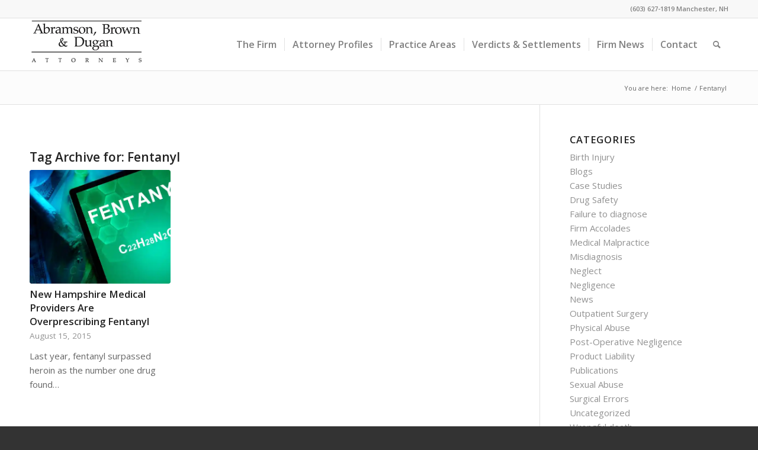

--- FILE ---
content_type: text/html; charset=UTF-8
request_url: https://www.arbd.com/tag/fentanyl/
body_size: 65446
content:
<!DOCTYPE html>
<html lang="en-US" prefix="og: https://ogp.me/ns#" class="html_stretched responsive av-preloader-disabled  html_header_top html_logo_left html_main_nav_header html_menu_right html_slim html_header_sticky html_header_shrinking html_header_topbar_active html_mobile_menu_tablet html_header_searchicon html_content_align_center html_header_unstick_top_disabled html_header_stretch_disabled html_av-submenu-hidden html_av-submenu-display-click html_av-overlay-side html_av-overlay-side-minimal html_av-submenu-noclone html_entry_id_7010 av-cookies-no-cookie-consent av-no-preview av-default-lightbox html_text_menu_active av-mobile-menu-switch-default">
<head>
<meta charset="UTF-8" />



<meta name="viewport" content="width=device-width, initial-scale=1">










<title>| ABD</title>
<meta name="robots" content="follow, noindex"/>
<meta property="og:locale" content="en_US" />
<meta property="og:type" content="article" />
<meta property="og:title" content="| ABD" />
<meta property="og:url" content="https://www.arbd.com/tag/fentanyl/" />
<meta property="og:site_name" content="Abramson, Brown and Dugan Malpractice And Personal Injury Law" />
<meta property="og:image" content="https://i0.wp.com/www.arbd.com/wp-content/uploads/2021/07/ABD-3-1210x423-1.jpg" />
<meta property="og:image:secure_url" content="https://i0.wp.com/www.arbd.com/wp-content/uploads/2021/07/ABD-3-1210x423-1.jpg" />
<meta property="og:image:width" content="1210" />
<meta property="og:image:height" content="423" />
<meta property="og:image:type" content="image/jpeg" />
<meta name="twitter:card" content="summary" />
<meta name="twitter:title" content="| ABD" />
<meta name="twitter:image" content="https://i0.wp.com/www.arbd.com/wp-content/uploads/2021/07/ABD-3-1210x423-1.jpg" />
<meta name="twitter:label1" content="Posts" />
<meta name="twitter:data1" content="1" />
<script data-jetpack-boost="ignore" type="application/ld+json" class="rank-math-schema-pro">{"@context":"https://schema.org","@graph":[{"@type":"LegalService","@id":"https://www.arbd.com/#organization","name":"Abramson, Brown and Dugan Law","url":"https://www.arbd.com","logo":{"@type":"ImageObject","@id":"https://www.arbd.com/#logo","url":"https://www.arbd.com/wp-content/uploads/2023/06/android-chrome-512x512-1.png","contentUrl":"https://www.arbd.com/wp-content/uploads/2023/06/android-chrome-512x512-1.png","caption":"Abramson, Brown and Dugan Malpractice And Personal Injury Law","inLanguage":"en-US","width":"512","height":"512"},"openingHours":["Monday,Tuesday,Wednesday,Thursday,Friday,Saturday,Sunday 09:00-17:00"],"image":{"@id":"https://www.arbd.com/#logo"}},{"@type":"WebSite","@id":"https://www.arbd.com/#website","url":"https://www.arbd.com","name":"Abramson, Brown and Dugan Malpractice And Personal Injury Law","alternateName":"ABD","publisher":{"@id":"https://www.arbd.com/#organization"},"inLanguage":"en-US"},{"@type":"CollectionPage","@id":"https://www.arbd.com/tag/fentanyl/#webpage","url":"https://www.arbd.com/tag/fentanyl/","name":"| ABD","isPartOf":{"@id":"https://www.arbd.com/#website"},"inLanguage":"en-US"}]}</script>


<link rel='dns-prefetch' href='//www.googletagmanager.com' />
<link rel='dns-prefetch' href='//stats.wp.com' />
<link rel='preconnect' href='//i0.wp.com' />
<link href='https://fonts.gstatic.com' crossorigin rel='preconnect' />
<link rel="alternate" type="application/rss+xml" title="ABD &raquo; Feed" href="https://www.arbd.com/feed/" />
<link rel="alternate" type="application/rss+xml" title="ABD &raquo; Fentanyl Tag Feed" href="https://www.arbd.com/tag/fentanyl/feed/" />


















































































<link   data-handles='wp-block-library,aps-animate-css,aps-frontend-css,wpa-css,upw_theme_standard,avia-merged-styles' rel='stylesheet' id='all-css-7b11d9319a6c8ab18703ee8a93007f6e' href='https://www.arbd.com/wp-content/boost-cache/static/26b7af352b.min.css' type='text/css' media='all' />
<style id='rank-math-toc-block-style-inline-css'>
.wp-block-rank-math-toc-block nav ol{counter-reset:item}.wp-block-rank-math-toc-block nav ol li{display:block}.wp-block-rank-math-toc-block nav ol li:before{content:counters(item, ".") ". ";counter-increment:item}

</style>
<style id='jetpack-sharing-buttons-style-inline-css'>
.jetpack-sharing-buttons__services-list{display:flex;flex-direction:row;flex-wrap:wrap;gap:0;list-style-type:none;margin:5px;padding:0}.jetpack-sharing-buttons__services-list.has-small-icon-size{font-size:12px}.jetpack-sharing-buttons__services-list.has-normal-icon-size{font-size:16px}.jetpack-sharing-buttons__services-list.has-large-icon-size{font-size:24px}.jetpack-sharing-buttons__services-list.has-huge-icon-size{font-size:36px}@media print{.jetpack-sharing-buttons__services-list{display:none!important}}.editor-styles-wrapper .wp-block-jetpack-sharing-buttons{gap:0;padding-inline-start:0}ul.jetpack-sharing-buttons__services-list.has-background{padding:1.25em 2.375em}
</style>
<style id='global-styles-inline-css'>
:root{--wp--preset--aspect-ratio--square: 1;--wp--preset--aspect-ratio--4-3: 4/3;--wp--preset--aspect-ratio--3-4: 3/4;--wp--preset--aspect-ratio--3-2: 3/2;--wp--preset--aspect-ratio--2-3: 2/3;--wp--preset--aspect-ratio--16-9: 16/9;--wp--preset--aspect-ratio--9-16: 9/16;--wp--preset--color--black: #000000;--wp--preset--color--cyan-bluish-gray: #abb8c3;--wp--preset--color--white: #ffffff;--wp--preset--color--pale-pink: #f78da7;--wp--preset--color--vivid-red: #cf2e2e;--wp--preset--color--luminous-vivid-orange: #ff6900;--wp--preset--color--luminous-vivid-amber: #fcb900;--wp--preset--color--light-green-cyan: #7bdcb5;--wp--preset--color--vivid-green-cyan: #00d084;--wp--preset--color--pale-cyan-blue: #8ed1fc;--wp--preset--color--vivid-cyan-blue: #0693e3;--wp--preset--color--vivid-purple: #9b51e0;--wp--preset--color--metallic-red: #b02b2c;--wp--preset--color--maximum-yellow-red: #edae44;--wp--preset--color--yellow-sun: #eeee22;--wp--preset--color--palm-leaf: #83a846;--wp--preset--color--aero: #7bb0e7;--wp--preset--color--old-lavender: #745f7e;--wp--preset--color--steel-teal: #5f8789;--wp--preset--color--raspberry-pink: #d65799;--wp--preset--color--medium-turquoise: #4ecac2;--wp--preset--gradient--vivid-cyan-blue-to-vivid-purple: linear-gradient(135deg,rgba(6,147,227,1) 0%,rgb(155,81,224) 100%);--wp--preset--gradient--light-green-cyan-to-vivid-green-cyan: linear-gradient(135deg,rgb(122,220,180) 0%,rgb(0,208,130) 100%);--wp--preset--gradient--luminous-vivid-amber-to-luminous-vivid-orange: linear-gradient(135deg,rgba(252,185,0,1) 0%,rgba(255,105,0,1) 100%);--wp--preset--gradient--luminous-vivid-orange-to-vivid-red: linear-gradient(135deg,rgba(255,105,0,1) 0%,rgb(207,46,46) 100%);--wp--preset--gradient--very-light-gray-to-cyan-bluish-gray: linear-gradient(135deg,rgb(238,238,238) 0%,rgb(169,184,195) 100%);--wp--preset--gradient--cool-to-warm-spectrum: linear-gradient(135deg,rgb(74,234,220) 0%,rgb(151,120,209) 20%,rgb(207,42,186) 40%,rgb(238,44,130) 60%,rgb(251,105,98) 80%,rgb(254,248,76) 100%);--wp--preset--gradient--blush-light-purple: linear-gradient(135deg,rgb(255,206,236) 0%,rgb(152,150,240) 100%);--wp--preset--gradient--blush-bordeaux: linear-gradient(135deg,rgb(254,205,165) 0%,rgb(254,45,45) 50%,rgb(107,0,62) 100%);--wp--preset--gradient--luminous-dusk: linear-gradient(135deg,rgb(255,203,112) 0%,rgb(199,81,192) 50%,rgb(65,88,208) 100%);--wp--preset--gradient--pale-ocean: linear-gradient(135deg,rgb(255,245,203) 0%,rgb(182,227,212) 50%,rgb(51,167,181) 100%);--wp--preset--gradient--electric-grass: linear-gradient(135deg,rgb(202,248,128) 0%,rgb(113,206,126) 100%);--wp--preset--gradient--midnight: linear-gradient(135deg,rgb(2,3,129) 0%,rgb(40,116,252) 100%);--wp--preset--font-size--small: 1rem;--wp--preset--font-size--medium: 1.125rem;--wp--preset--font-size--large: 1.75rem;--wp--preset--font-size--x-large: clamp(1.75rem, 3vw, 2.25rem);--wp--preset--spacing--20: 0.44rem;--wp--preset--spacing--30: 0.67rem;--wp--preset--spacing--40: 1rem;--wp--preset--spacing--50: 1.5rem;--wp--preset--spacing--60: 2.25rem;--wp--preset--spacing--70: 3.38rem;--wp--preset--spacing--80: 5.06rem;--wp--preset--shadow--natural: 6px 6px 9px rgba(0, 0, 0, 0.2);--wp--preset--shadow--deep: 12px 12px 50px rgba(0, 0, 0, 0.4);--wp--preset--shadow--sharp: 6px 6px 0px rgba(0, 0, 0, 0.2);--wp--preset--shadow--outlined: 6px 6px 0px -3px rgba(255, 255, 255, 1), 6px 6px rgba(0, 0, 0, 1);--wp--preset--shadow--crisp: 6px 6px 0px rgba(0, 0, 0, 1);}:root { --wp--style--global--content-size: 800px;--wp--style--global--wide-size: 1130px; }:where(body) { margin: 0; }.wp-site-blocks > .alignleft { float: left; margin-right: 2em; }.wp-site-blocks > .alignright { float: right; margin-left: 2em; }.wp-site-blocks > .aligncenter { justify-content: center; margin-left: auto; margin-right: auto; }:where(.is-layout-flex){gap: 0.5em;}:where(.is-layout-grid){gap: 0.5em;}.is-layout-flow > .alignleft{float: left;margin-inline-start: 0;margin-inline-end: 2em;}.is-layout-flow > .alignright{float: right;margin-inline-start: 2em;margin-inline-end: 0;}.is-layout-flow > .aligncenter{margin-left: auto !important;margin-right: auto !important;}.is-layout-constrained > .alignleft{float: left;margin-inline-start: 0;margin-inline-end: 2em;}.is-layout-constrained > .alignright{float: right;margin-inline-start: 2em;margin-inline-end: 0;}.is-layout-constrained > .aligncenter{margin-left: auto !important;margin-right: auto !important;}.is-layout-constrained > :where(:not(.alignleft):not(.alignright):not(.alignfull)){max-width: var(--wp--style--global--content-size);margin-left: auto !important;margin-right: auto !important;}.is-layout-constrained > .alignwide{max-width: var(--wp--style--global--wide-size);}body .is-layout-flex{display: flex;}.is-layout-flex{flex-wrap: wrap;align-items: center;}.is-layout-flex > :is(*, div){margin: 0;}body .is-layout-grid{display: grid;}.is-layout-grid > :is(*, div){margin: 0;}body{padding-top: 0px;padding-right: 0px;padding-bottom: 0px;padding-left: 0px;}a:where(:not(.wp-element-button)){text-decoration: underline;}:root :where(.wp-element-button, .wp-block-button__link){background-color: #32373c;border-width: 0;color: #fff;font-family: inherit;font-size: inherit;line-height: inherit;padding: calc(0.667em + 2px) calc(1.333em + 2px);text-decoration: none;}.has-black-color{color: var(--wp--preset--color--black) !important;}.has-cyan-bluish-gray-color{color: var(--wp--preset--color--cyan-bluish-gray) !important;}.has-white-color{color: var(--wp--preset--color--white) !important;}.has-pale-pink-color{color: var(--wp--preset--color--pale-pink) !important;}.has-vivid-red-color{color: var(--wp--preset--color--vivid-red) !important;}.has-luminous-vivid-orange-color{color: var(--wp--preset--color--luminous-vivid-orange) !important;}.has-luminous-vivid-amber-color{color: var(--wp--preset--color--luminous-vivid-amber) !important;}.has-light-green-cyan-color{color: var(--wp--preset--color--light-green-cyan) !important;}.has-vivid-green-cyan-color{color: var(--wp--preset--color--vivid-green-cyan) !important;}.has-pale-cyan-blue-color{color: var(--wp--preset--color--pale-cyan-blue) !important;}.has-vivid-cyan-blue-color{color: var(--wp--preset--color--vivid-cyan-blue) !important;}.has-vivid-purple-color{color: var(--wp--preset--color--vivid-purple) !important;}.has-metallic-red-color{color: var(--wp--preset--color--metallic-red) !important;}.has-maximum-yellow-red-color{color: var(--wp--preset--color--maximum-yellow-red) !important;}.has-yellow-sun-color{color: var(--wp--preset--color--yellow-sun) !important;}.has-palm-leaf-color{color: var(--wp--preset--color--palm-leaf) !important;}.has-aero-color{color: var(--wp--preset--color--aero) !important;}.has-old-lavender-color{color: var(--wp--preset--color--old-lavender) !important;}.has-steel-teal-color{color: var(--wp--preset--color--steel-teal) !important;}.has-raspberry-pink-color{color: var(--wp--preset--color--raspberry-pink) !important;}.has-medium-turquoise-color{color: var(--wp--preset--color--medium-turquoise) !important;}.has-black-background-color{background-color: var(--wp--preset--color--black) !important;}.has-cyan-bluish-gray-background-color{background-color: var(--wp--preset--color--cyan-bluish-gray) !important;}.has-white-background-color{background-color: var(--wp--preset--color--white) !important;}.has-pale-pink-background-color{background-color: var(--wp--preset--color--pale-pink) !important;}.has-vivid-red-background-color{background-color: var(--wp--preset--color--vivid-red) !important;}.has-luminous-vivid-orange-background-color{background-color: var(--wp--preset--color--luminous-vivid-orange) !important;}.has-luminous-vivid-amber-background-color{background-color: var(--wp--preset--color--luminous-vivid-amber) !important;}.has-light-green-cyan-background-color{background-color: var(--wp--preset--color--light-green-cyan) !important;}.has-vivid-green-cyan-background-color{background-color: var(--wp--preset--color--vivid-green-cyan) !important;}.has-pale-cyan-blue-background-color{background-color: var(--wp--preset--color--pale-cyan-blue) !important;}.has-vivid-cyan-blue-background-color{background-color: var(--wp--preset--color--vivid-cyan-blue) !important;}.has-vivid-purple-background-color{background-color: var(--wp--preset--color--vivid-purple) !important;}.has-metallic-red-background-color{background-color: var(--wp--preset--color--metallic-red) !important;}.has-maximum-yellow-red-background-color{background-color: var(--wp--preset--color--maximum-yellow-red) !important;}.has-yellow-sun-background-color{background-color: var(--wp--preset--color--yellow-sun) !important;}.has-palm-leaf-background-color{background-color: var(--wp--preset--color--palm-leaf) !important;}.has-aero-background-color{background-color: var(--wp--preset--color--aero) !important;}.has-old-lavender-background-color{background-color: var(--wp--preset--color--old-lavender) !important;}.has-steel-teal-background-color{background-color: var(--wp--preset--color--steel-teal) !important;}.has-raspberry-pink-background-color{background-color: var(--wp--preset--color--raspberry-pink) !important;}.has-medium-turquoise-background-color{background-color: var(--wp--preset--color--medium-turquoise) !important;}.has-black-border-color{border-color: var(--wp--preset--color--black) !important;}.has-cyan-bluish-gray-border-color{border-color: var(--wp--preset--color--cyan-bluish-gray) !important;}.has-white-border-color{border-color: var(--wp--preset--color--white) !important;}.has-pale-pink-border-color{border-color: var(--wp--preset--color--pale-pink) !important;}.has-vivid-red-border-color{border-color: var(--wp--preset--color--vivid-red) !important;}.has-luminous-vivid-orange-border-color{border-color: var(--wp--preset--color--luminous-vivid-orange) !important;}.has-luminous-vivid-amber-border-color{border-color: var(--wp--preset--color--luminous-vivid-amber) !important;}.has-light-green-cyan-border-color{border-color: var(--wp--preset--color--light-green-cyan) !important;}.has-vivid-green-cyan-border-color{border-color: var(--wp--preset--color--vivid-green-cyan) !important;}.has-pale-cyan-blue-border-color{border-color: var(--wp--preset--color--pale-cyan-blue) !important;}.has-vivid-cyan-blue-border-color{border-color: var(--wp--preset--color--vivid-cyan-blue) !important;}.has-vivid-purple-border-color{border-color: var(--wp--preset--color--vivid-purple) !important;}.has-metallic-red-border-color{border-color: var(--wp--preset--color--metallic-red) !important;}.has-maximum-yellow-red-border-color{border-color: var(--wp--preset--color--maximum-yellow-red) !important;}.has-yellow-sun-border-color{border-color: var(--wp--preset--color--yellow-sun) !important;}.has-palm-leaf-border-color{border-color: var(--wp--preset--color--palm-leaf) !important;}.has-aero-border-color{border-color: var(--wp--preset--color--aero) !important;}.has-old-lavender-border-color{border-color: var(--wp--preset--color--old-lavender) !important;}.has-steel-teal-border-color{border-color: var(--wp--preset--color--steel-teal) !important;}.has-raspberry-pink-border-color{border-color: var(--wp--preset--color--raspberry-pink) !important;}.has-medium-turquoise-border-color{border-color: var(--wp--preset--color--medium-turquoise) !important;}.has-vivid-cyan-blue-to-vivid-purple-gradient-background{background: var(--wp--preset--gradient--vivid-cyan-blue-to-vivid-purple) !important;}.has-light-green-cyan-to-vivid-green-cyan-gradient-background{background: var(--wp--preset--gradient--light-green-cyan-to-vivid-green-cyan) !important;}.has-luminous-vivid-amber-to-luminous-vivid-orange-gradient-background{background: var(--wp--preset--gradient--luminous-vivid-amber-to-luminous-vivid-orange) !important;}.has-luminous-vivid-orange-to-vivid-red-gradient-background{background: var(--wp--preset--gradient--luminous-vivid-orange-to-vivid-red) !important;}.has-very-light-gray-to-cyan-bluish-gray-gradient-background{background: var(--wp--preset--gradient--very-light-gray-to-cyan-bluish-gray) !important;}.has-cool-to-warm-spectrum-gradient-background{background: var(--wp--preset--gradient--cool-to-warm-spectrum) !important;}.has-blush-light-purple-gradient-background{background: var(--wp--preset--gradient--blush-light-purple) !important;}.has-blush-bordeaux-gradient-background{background: var(--wp--preset--gradient--blush-bordeaux) !important;}.has-luminous-dusk-gradient-background{background: var(--wp--preset--gradient--luminous-dusk) !important;}.has-pale-ocean-gradient-background{background: var(--wp--preset--gradient--pale-ocean) !important;}.has-electric-grass-gradient-background{background: var(--wp--preset--gradient--electric-grass) !important;}.has-midnight-gradient-background{background: var(--wp--preset--gradient--midnight) !important;}.has-small-font-size{font-size: var(--wp--preset--font-size--small) !important;}.has-medium-font-size{font-size: var(--wp--preset--font-size--medium) !important;}.has-large-font-size{font-size: var(--wp--preset--font-size--large) !important;}.has-x-large-font-size{font-size: var(--wp--preset--font-size--x-large) !important;}
:where(.wp-block-post-template.is-layout-flex){gap: 1.25em;}:where(.wp-block-post-template.is-layout-grid){gap: 1.25em;}
:where(.wp-block-columns.is-layout-flex){gap: 2em;}:where(.wp-block-columns.is-layout-grid){gap: 2em;}
:root :where(.wp-block-pullquote){font-size: 1.5em;line-height: 1.6;}
</style>












<link type="text/css" rel="stylesheet" href="https://www.arbd.com/wp-content/cache/asset-cleanup/css/item/category-specific-rss-feed-menu__wp_cat_rss_style-css-va32d459fba4829c344d6347a2448dad63a5d602f.css" />
	<style>img#wpstats{display:none}</style>
		




<link rel="profile" href="https://gmpg.org/xfn/11" />
<link rel="alternate" type="application/rss+xml" title="ABD RSS2 Feed" href="https://www.arbd.com/feed/" />
<link rel="pingback" href="https://www.arbd.com/xmlrpc.php" />
<!--[if lt IE 9]><script data-jetpack-boost="ignore" src="https://www.arbd.com/wp-content/cache/asset-cleanup/js/item/enfold__js__html5shiv-js-v90de3c6c37c6d03393ad6b1c962bd5a89bfa83f5.js"></script><![endif]-->
<link rel="icon" href="https://www.arbd.com/wp-content/uploads/2023/06/android-chrome-512x512-1-300x300.png" type="image/png">










		<style type="text/css" id="wp-custom-css">
			.wpforms-form .wpforms-field {
    padding: 0px 0;
    clear: both;
}
.wpforms-container input[type=date], .wpforms-container input[type=datetime], .wpforms-container input[type=datetime-local], .wpforms-container input[type=email], .wpforms-container input[type=month], .wpforms-container input[type=number], .wpforms-container input[type=password], .wpforms-container input[type=range], .wpforms-container input[type=search], .wpforms-container input[type=tel], .wpforms-container input[type=text], .wpforms-container input[type=time], .wpforms-container input[type=url], .wpforms-container input[type=week], .wpforms-container select, .wpforms-container textarea {
    background-color: #fff;
    box-sizing: border-box;
    border-radius: 2px;
    color: #333;
    -webkit-box-sizing: border-box;
    -moz-box-sizing: border-box;
    display: block;
    float: none;
    font-size: 16px;
    border: 1px solid #ccc;
    padding: 3px 5px;
    height: 38px;
    width: 100%;
    line-height: 1.3;
}		</style>
		<style type="text/css">
		@font-face {font-family: 'entypo-fontello'; font-weight: normal; font-style: normal; font-display: auto;
		src: url('https://www.arbd.com/wp-content/themes/enfold/config-templatebuilder/avia-template-builder/assets/fonts/entypo-fontello.woff2') format('woff2'),
		url('https://www.arbd.com/wp-content/themes/enfold/config-templatebuilder/avia-template-builder/assets/fonts/entypo-fontello.woff') format('woff'),
		url('https://www.arbd.com/wp-content/themes/enfold/config-templatebuilder/avia-template-builder/assets/fonts/entypo-fontello.ttf') format('truetype'),
		url('https://www.arbd.com/wp-content/themes/enfold/config-templatebuilder/avia-template-builder/assets/fonts/entypo-fontello.svg#entypo-fontello') format('svg'),
		url('https://www.arbd.com/wp-content/themes/enfold/config-templatebuilder/avia-template-builder/assets/fonts/entypo-fontello.eot'),
		url('https://www.arbd.com/wp-content/themes/enfold/config-templatebuilder/avia-template-builder/assets/fonts/entypo-fontello.eot?#iefix') format('embedded-opentype');
		} #top .avia-font-entypo-fontello, body .avia-font-entypo-fontello, html body [data-av_iconfont='entypo-fontello']:before{ font-family: 'entypo-fontello'; }
		</style>

</head>

<body id="top" class="archive tag tag-fentanyl tag-78 stretched rtl_columns av-curtain-numeric open_sans  avia-responsive-images-support av-recaptcha-enabled av-google-badge-hide" itemscope="itemscope" itemtype="https://schema.org/WebPage" >


	


				<noscript><iframe src="https://www.googletagmanager.com/ns.html?id=GTM-PRSS66" height="0" width="0" style="display:none;visibility:hidden" aria-hidden="true"></iframe></noscript>

	<div id='wrap_all'>

	
<header id='header' class='all_colors header_color light_bg_color  av_header_top av_logo_left av_main_nav_header av_menu_right av_slim av_header_sticky av_header_shrinking av_header_stretch_disabled av_mobile_menu_tablet av_header_searchicon av_header_unstick_top_disabled av_seperator_small_border av_bottom_nav_disabled ' data-av_shrink_factor='50' role="banner" itemscope="itemscope" itemtype="https://schema.org/WPHeader" >

		<div id='header_meta' class='container_wrap container_wrap_meta  av_phone_active_right av_extra_header_active av_entry_id_7010'>

			      <div class='container'>
			      <div class='phone-info '><div>(603) 627-1819 Manchester, NH</div></div>			      </div>
		</div>

		<div  id='header_main' class='container_wrap container_wrap_logo'>

        <div class='container av-logo-container'><div class='inner-container'><span class='logo avia-standard-logo'><a href='https://www.arbd.com/' class='' aria-label='ABD-logo' title='ABD-logo'><img src="https://i0.wp.com/www.arbd.com/wp-content/uploads/2017/02/ABD-logo.jpg?fit=340%2C156&amp;ssl=1" srcset="https://i0.wp.com/www.arbd.com/wp-content/uploads/2017/02/ABD-logo.jpg?w=340&amp;ssl=1 340w, https://i0.wp.com/www.arbd.com/wp-content/uploads/2017/02/ABD-logo.jpg?resize=300%2C138&amp;ssl=1 300w" sizes="(max-width: 340px) 100vw, 340px" height="100" width="300" alt='ABD' title='ABD-logo' /></a></span><nav class='main_menu' data-selectname='Select a page'  role="navigation" itemscope="itemscope" itemtype="https://schema.org/SiteNavigationElement" ><div class="avia-menu av-main-nav-wrap"><ul role="menu" class="menu av-main-nav" id="avia-menu"><li role="menuitem" id="menu-item-3218" class="menu-item menu-item-type-post_type menu-item-object-page menu-item-mega-parent  menu-item-top-level menu-item-top-level-1"><a href="https://www.arbd.com/about-us/" itemprop="url" tabindex="0"><span class="avia-bullet"></span><span class="avia-menu-text">The Firm</span><span class="avia-menu-fx"><span class="avia-arrow-wrap"><span class="avia-arrow"></span></span></span></a></li>
<li role="menuitem" id="menu-item-3217" class="menu-item menu-item-type-post_type menu-item-object-page menu-item-has-children menu-item-mega-parent  menu-item-top-level menu-item-top-level-2"><a href="https://www.arbd.com/attorney-profiles/" itemprop="url" tabindex="0"><span class="avia-bullet"></span><span class="avia-menu-text">Attorney Profiles</span><span class="avia-menu-fx"><span class="avia-arrow-wrap"><span class="avia-arrow"></span></span></span></a>
<div class='avia_mega_div avia_mega6 twelve units'>

<ul class="sub-menu">
	<li role="menuitem" id="menu-item-3861" class="menu-item menu-item-type-post_type menu-item-object-page avia_mega_menu_columns_6 three units  avia_mega_menu_columns_first"><span class='mega_menu_title heading-color av-special-font'><a href='https://www.arbd.com/mark-abramson/'>Mark Abramson</a></span></li>
	<li role="menuitem" id="menu-item-4164" class="menu-item menu-item-type-post_type menu-item-object-page avia_mega_menu_columns_6 three units "><span class='mega_menu_title heading-color av-special-font'><a href='https://www.arbd.com/kevin-dugan/'>Kevin Dugan</a></span></li>
	<li role="menuitem" id="menu-item-4179" class="menu-item menu-item-type-post_type menu-item-object-page avia_mega_menu_columns_6 three units "><span class='mega_menu_title heading-color av-special-font'><a href='https://www.arbd.com/jared-green/'>Jared Green</a></span></li>
	<li role="menuitem" id="menu-item-4186" class="menu-item menu-item-type-post_type menu-item-object-page avia_mega_menu_columns_6 three units "><span class='mega_menu_title heading-color av-special-font'><a href='https://www.arbd.com/holly-haines/'>Holly Haines</a></span></li>
	<li role="menuitem" id="menu-item-4195" class="menu-item menu-item-type-post_type menu-item-object-page avia_mega_menu_columns_6 three units "><span class='mega_menu_title heading-color av-special-font'><a href='https://www.arbd.com/eva-bleich/'>Eva Bleich</a></span></li>
	<li role="menuitem" id="menu-item-4206" class="menu-item menu-item-type-post_type menu-item-object-page avia_mega_menu_columns_6 three units avia_mega_menu_columns_last"><span class='mega_menu_title heading-color av-special-font'><a href='https://www.arbd.com/nick-abramson/'>Nick Abramson</a></span></li>
</ul>

</div>
</li>
<li role="menuitem" id="menu-item-3900" class="menu-item menu-item-type-post_type menu-item-object-page menu-item-has-children menu-item-mega-parent  menu-item-top-level menu-item-top-level-3"><a href="https://www.arbd.com/practice-areas/" itemprop="url" tabindex="0"><span class="avia-bullet"></span><span class="avia-menu-text">Practice Areas</span><span class="avia-menu-fx"><span class="avia-arrow-wrap"><span class="avia-arrow"></span></span></span></a>
<div class='avia_mega_div avia_mega2 six units'>

<ul class="sub-menu">
	<li role="menuitem" id="menu-item-6597" class="menu-item menu-item-type-post_type menu-item-object-page menu-item-has-children avia_mega_menu_columns_2 three units  avia_mega_menu_columns_first"><span class='mega_menu_title heading-color av-special-font'><a href='https://www.arbd.com/practice-areas/medical-malpractice/'>Medical Malpractice</a></span>
	<ul class="sub-menu">
		<li role="menuitem" id="menu-item-6598" class="menu-item menu-item-type-post_type menu-item-object-page"><a href="https://www.arbd.com/practice-areas/medical-malpractice/brain-injury/" itemprop="url" tabindex="0"><span class="avia-bullet"></span><span class="avia-menu-text">Brain Injury</span></a></li>
		<li role="menuitem" id="menu-item-6599" class="menu-item menu-item-type-post_type menu-item-object-page"><a href="https://www.arbd.com/practice-areas/medical-malpractice/birth-injury/" itemprop="url" tabindex="0"><span class="avia-bullet"></span><span class="avia-menu-text">Birth Injury</span></a></li>
		<li role="menuitem" id="menu-item-10311" class="menu-item menu-item-type-post_type menu-item-object-page"><a href="https://www.arbd.com/breast-cancer-malpractice/" itemprop="url" tabindex="0"><span class="avia-bullet"></span><span class="avia-menu-text">Breast Cancer</span></a></li>
		<li role="menuitem" id="menu-item-10356" class="menu-item menu-item-type-post_type menu-item-object-page"><a href="https://www.arbd.com/cardiology-malpractice/" itemprop="url" tabindex="0"><span class="avia-bullet"></span><span class="avia-menu-text">Cardiology and Heart Surgery</span></a></li>
		<li role="menuitem" id="menu-item-6609" class="menu-item menu-item-type-post_type menu-item-object-page"><a href="https://www.arbd.com/practice-areas/medical-malpractice/compartment-syndrome/" itemprop="url" tabindex="0"><span class="avia-bullet"></span><span class="avia-menu-text">Compartment Syndrome</span></a></li>
		<li role="menuitem" id="menu-item-6613" class="menu-item menu-item-type-post_type menu-item-object-page"><a href="https://www.arbd.com/practice-areas/medical-malpractice/defective-catheter/" itemprop="url" tabindex="0"><span class="avia-bullet"></span><span class="avia-menu-text">Defective Catheter</span></a></li>
		<li role="menuitem" id="menu-item-6619" class="menu-item menu-item-type-post_type menu-item-object-page"><a href="https://www.arbd.com/practice-areas/medical-malpractice/er/" itemprop="url" tabindex="0"><span class="avia-bullet"></span><span class="avia-menu-text">ER</span></a></li>
		<li role="menuitem" id="menu-item-6624" class="menu-item menu-item-type-post_type menu-item-object-page"><a href="https://www.arbd.com/practice-areas/medical-malpractice/failure-to-diagnose/" itemprop="url" tabindex="0"><span class="avia-bullet"></span><span class="avia-menu-text">Failure to Diagnose</span></a></li>
		<li role="menuitem" id="menu-item-6603" class="menu-item menu-item-type-post_type menu-item-object-page"><a href="https://www.arbd.com/practice-areas/medical-malpractice/surgical-errors/" itemprop="url" tabindex="0"><span class="avia-bullet"></span><span class="avia-menu-text">Surgical Errors</span></a></li>
	</ul>
</li>
	<li role="menuitem" id="menu-item-6682" class="menu-item menu-item-type-post_type menu-item-object-page menu-item-has-children avia_mega_menu_columns_2 three units avia_mega_menu_columns_last"><span class='mega_menu_title heading-color av-special-font'><a href='https://www.arbd.com/practice-areas/personal-injury-law-firm/'>Personal Injury</a></span>
	<ul class="sub-menu">
		<li role="menuitem" id="menu-item-6686" class="menu-item menu-item-type-post_type menu-item-object-page"><a href="https://www.arbd.com/practice-areas/personal-injury-law-firm/slip-fall/" itemprop="url" tabindex="0"><span class="avia-bullet"></span><span class="avia-menu-text">Slip and Fall Accidents</span></a></li>
		<li role="menuitem" id="menu-item-6692" class="menu-item menu-item-type-post_type menu-item-object-page"><a href="https://www.arbd.com/practice-areas/personal-injury-law-firm/dog-bites/" itemprop="url" tabindex="0"><span class="avia-bullet"></span><span class="avia-menu-text">Dog Bites</span></a></li>
		<li role="menuitem" id="menu-item-6697" class="menu-item menu-item-type-post_type menu-item-object-page"><a href="https://www.arbd.com/practice-areas/personal-injury-law-firm/motor-vehicle-accidents/" itemprop="url" tabindex="0"><span class="avia-bullet"></span><span class="avia-menu-text">Motor Vehicle Accidents</span></a></li>
		<li role="menuitem" id="menu-item-6702" class="menu-item menu-item-type-post_type menu-item-object-page"><a href="https://www.arbd.com/practice-areas/personal-injury-law-firm/premises-liability/" itemprop="url" tabindex="0"><span class="avia-bullet"></span><span class="avia-menu-text">Premises Liability</span></a></li>
		<li role="menuitem" id="menu-item-6707" class="menu-item menu-item-type-post_type menu-item-object-page"><a href="https://www.arbd.com/practice-areas/personal-injury-law-firm/workplace-accidents/" itemprop="url" tabindex="0"><span class="avia-bullet"></span><span class="avia-menu-text">Workplace Accidents</span></a></li>
		<li role="menuitem" id="menu-item-6712" class="menu-item menu-item-type-post_type menu-item-object-page"><a href="https://www.arbd.com/practice-areas/personal-injury-law-firm/product-liability/" itemprop="url" tabindex="0"><span class="avia-bullet"></span><span class="avia-menu-text">Product Liability</span></a></li>
		<li role="menuitem" id="menu-item-6717" class="menu-item menu-item-type-post_type menu-item-object-page"><a href="https://www.arbd.com/practice-areas/personal-injury-law-firm/carbon-monoxide-poisoning/" itemprop="url" tabindex="0"><span class="avia-bullet"></span><span class="avia-menu-text">Carbon Monoxide Poisoning</span></a></li>
		<li role="menuitem" id="menu-item-7159" class="menu-item menu-item-type-post_type menu-item-object-page"><a href="https://www.arbd.com/practice-areas/personal-injury-law-firm/construction-accidents/" itemprop="url" tabindex="0"><span class="avia-bullet"></span><span class="avia-menu-text">Construction Accidents</span></a></li>
		<li role="menuitem" id="menu-item-7164" class="menu-item menu-item-type-post_type menu-item-object-page"><a href="https://www.arbd.com/practice-areas/personal-injury-law-firm/eye-injuries/" itemprop="url" tabindex="0"><span class="avia-bullet"></span><span class="avia-menu-text">Eye Injuries</span></a></li>
		<li role="menuitem" id="menu-item-7169" class="menu-item menu-item-type-post_type menu-item-object-page"><a href="https://www.arbd.com/practice-areas/personal-injury-law-firm/medicaid-lien/" itemprop="url" tabindex="0"><span class="avia-bullet"></span><span class="avia-menu-text">Medicaid Lien</span></a></li>
		<li role="menuitem" id="menu-item-7175" class="menu-item menu-item-type-post_type menu-item-object-page"><a href="https://www.arbd.com/practice-areas/personal-injury-law-firm/insurance-benefits-termination/" itemprop="url" tabindex="0"><span class="avia-bullet"></span><span class="avia-menu-text">Insurance Benefits Termination</span></a></li>
	</ul>
</li>
</ul>

</div>
</li>
<li role="menuitem" id="menu-item-9291" class="menu-item menu-item-type-post_type menu-item-object-page menu-item-top-level menu-item-top-level-4"><a href="https://www.arbd.com/verdict-settlements/" itemprop="url" tabindex="0"><span class="avia-bullet"></span><span class="avia-menu-text">Verdicts &#038; Settlements</span><span class="avia-menu-fx"><span class="avia-arrow-wrap"><span class="avia-arrow"></span></span></span></a></li>
<li role="menuitem" id="menu-item-8169" class="menu-item menu-item-type-post_type menu-item-object-page menu-item-has-children menu-item-top-level menu-item-top-level-5"><a href="https://www.arbd.com/firm-news/" itemprop="url" tabindex="0"><span class="avia-bullet"></span><span class="avia-menu-text">Firm News</span><span class="avia-menu-fx"><span class="avia-arrow-wrap"><span class="avia-arrow"></span></span></span></a>


<ul class="sub-menu">
	<li role="menuitem" id="menu-item-3229" class="menu-item menu-item-type-post_type menu-item-object-page"><a title="Medical Malpractice &#038; Personal Injury Blog" href="https://www.arbd.com/blog/" itemprop="url" tabindex="0"><span class="avia-bullet"></span><span class="avia-menu-text">Malpractice &#038; Personal Injury Blog</span></a></li>
	<li role="menuitem" id="menu-item-3782" class="menu-item menu-item-type-post_type menu-item-object-page"><a href="https://www.arbd.com/legal-publications/" itemprop="url" tabindex="0"><span class="avia-bullet"></span><span class="avia-menu-text">Publications</span></a></li>
	<li role="menuitem" id="menu-item-7549" class="menu-item menu-item-type-post_type menu-item-object-page"><a href="https://www.arbd.com/case-results/" itemprop="url" tabindex="0"><span class="avia-bullet"></span><span class="avia-menu-text">Case Results</span></a></li>
</ul>
</li>
<li role="menuitem" id="menu-item-3763" class="menu-item menu-item-type-post_type menu-item-object-page menu-item-mega-parent  menu-item-top-level menu-item-top-level-6"><a href="https://www.arbd.com/contact/" itemprop="url" tabindex="0"><span class="avia-bullet"></span><span class="avia-menu-text">Contact</span><span class="avia-menu-fx"><span class="avia-arrow-wrap"><span class="avia-arrow"></span></span></span></a></li>
<li id="menu-item-search" class="noMobile menu-item menu-item-search-dropdown menu-item-avia-special" role="menuitem"><a aria-label="Search" href="?s=" rel="nofollow" data-avia-search-tooltip="

&lt;form role=&quot;search&quot; action=&quot;https://www.arbd.com/&quot; id=&quot;searchform&quot; method=&quot;get&quot; class=&quot;&quot;&gt;
	&lt;div&gt;
		&lt;input type=&quot;submit&quot; value=&quot;&quot; id=&quot;searchsubmit&quot; class=&quot;button avia-font-entypo-fontello&quot; /&gt;
		&lt;input type=&quot;text&quot; id=&quot;s&quot; name=&quot;s&quot; value=&quot;&quot; placeholder='Search' /&gt;
			&lt;/div&gt;
&lt;/form&gt;
" aria-hidden='false' data-av_icon='' data-av_iconfont='entypo-fontello'><span class="avia_hidden_link_text">Search</span></a></li><li class="av-burger-menu-main menu-item-avia-special " role="menuitem">
	        			<a href="#" aria-label="Menu" aria-hidden="false">
							<span class="av-hamburger av-hamburger--spin av-js-hamburger">
								<span class="av-hamburger-box">
						          <span class="av-hamburger-inner"></span>
						          <strong>Menu</strong>
								</span>
							</span>
							<span class="avia_hidden_link_text">Menu</span>
						</a>
	        		   </li></ul></div></nav></div> </div> 
		
		</div>
<div class="header_bg"></div>

</header>

	<div id='main' class='all_colors' data-scroll-offset='88'>

	<div class='stretch_full container_wrap alternate_color light_bg_color empty_title  title_container'><div class='container'><div class="breadcrumb breadcrumbs avia-breadcrumbs"><div class="breadcrumb-trail" ><span class="trail-before"><span class="breadcrumb-title">You are here:</span></span> <span  itemscope="itemscope" itemtype="https://schema.org/BreadcrumbList" ><span  itemscope="itemscope" itemtype="https://schema.org/ListItem" itemprop="itemListElement" ><a itemprop="url" href="https://www.arbd.com" title="ABD" rel="home" class="trail-begin"><span itemprop="name">Home</span></a><span itemprop="position" class="hidden">1</span></span></span> <span class="sep">/</span> <span class="trail-end">Fentanyl</span></div></div></div></div>
		<div class='container_wrap container_wrap_first main_color sidebar_right'>

			<div class='container template-blog '>

				<main class='content av-content-small alpha units av-main-tag'  role="main" itemprop="mainContentOfPage" itemscope="itemscope" itemtype="https://schema.org/Blog" >

					<div class="category-term-description">
											</div>

					<div class="entry-content-wrapper"><h3 class='post-title tag-page-post-type-title '>Tag Archive for:  <span>Fentanyl</span></h3><div  data-slideshow-options="{&quot;animation&quot;:&quot;fade&quot;,&quot;autoplay&quot;:false,&quot;loop_autoplay&quot;:&quot;once&quot;,&quot;interval&quot;:5,&quot;loop_manual&quot;:&quot;manual-endless&quot;,&quot;autoplay_stopper&quot;:false,&quot;noNavigation&quot;:false,&quot;show_slide_delay&quot;:90}" class='avia-content-slider avia-content-grid-active avia-content-slider1 avia-content-slider-odd avia-builder-el-no-sibling av-slideshow-ui av-control-default   av-no-slider-navigation av-slideshow-manual av-loop-once av-loop-manual-endless '  itemscope="itemscope" itemtype="https://schema.org/Blog" ><div class="avia-content-slider-inner"><div class="slide-entry-wrap"><article class='slide-entry flex_column  post-entry post-entry-7010 slide-entry-overview slide-loop-1 slide-parity-odd  post-entry-last  av_one_third first real-thumbnail posttype-post post-format-standard'  itemscope="itemscope" itemtype="https://schema.org/BlogPosting" itemprop="blogPost" ><a href='https://www.arbd.com/new-hampshire-medical-providers-are-overprescribing-fentanyl/' data-rel='slide-1' class='slide-image' title='New Hampshire Medical Providers Are Overprescribing Fentanyl'><img fetchpriority="high" width="495" height="400" src="https://i0.wp.com/www.arbd.com/wp-content/uploads/2015/08/AdobeStock_79548838.jpeg?resize=495%2C400&amp;ssl=1" class="wp-image-7616 avia-img-lazy-loading-not-7616 attachment-portfolio size-portfolio wp-post-image" alt="" decoding="async" srcset="https://i0.wp.com/www.arbd.com/wp-content/uploads/2015/08/AdobeStock_79548838.jpeg?resize=495%2C400&amp;ssl=1 495w, https://i0.wp.com/www.arbd.com/wp-content/uploads/2015/08/AdobeStock_79548838.jpeg?resize=845%2C684&amp;ssl=1 845w, https://i0.wp.com/www.arbd.com/wp-content/uploads/2015/08/AdobeStock_79548838.jpeg?zoom=2&amp;resize=495%2C400&amp;ssl=1 990w, https://i0.wp.com/www.arbd.com/wp-content/uploads/2015/08/AdobeStock_79548838.jpeg?zoom=3&amp;resize=495%2C400&amp;ssl=1 1485w" sizes="(max-width: 495px) 100vw, 495px" /></a><div class="slide-content"><header class="entry-content-header"><h3 class='slide-entry-title entry-title '  itemprop="headline" ><a href='https://www.arbd.com/new-hampshire-medical-providers-are-overprescribing-fentanyl/' title='New Hampshire Medical Providers Are Overprescribing Fentanyl'>New Hampshire Medical Providers Are Overprescribing Fentanyl</a></h3><span class="av-vertical-delimiter"></span></header><div class="slide-meta"><time class='slide-meta-time updated'  itemprop="datePublished" datetime="2015-08-15T04:57:06-04:00" >August 15, 2015</time></div><div class='slide-entry-excerpt entry-content'  itemprop="text" >Last year, fentanyl surpassed heroin as the number one drug found…</div></div><footer class="entry-footer"></footer><span class='hidden'>
				<span class='av-structured-data'  itemprop="image" itemscope="itemscope" itemtype="https://schema.org/ImageObject" >
						<span itemprop='url'>https://i0.wp.com/www.arbd.com/wp-content/uploads/2015/08/AdobeStock_79548838.jpeg?fit=5000%2C3284&ssl=1</span>
						<span itemprop='height'>3284</span>
						<span itemprop='width'>5000</span>
				</span>
				<span class='av-structured-data'  itemprop="publisher" itemtype="https://schema.org/Organization" itemscope="itemscope" >
						<span itemprop='name'>Holly Haines</span>
						<span itemprop='logo' itemscope itemtype='https://schema.org/ImageObject'>
							<span itemprop='url'>http://www.arbd.com/wp-content/uploads/2017/02/ABD-logo.jpg</span>
						</span>
				</span><span class='av-structured-data'  itemprop="author" itemscope="itemscope" itemtype="https://schema.org/Person" ><span itemprop='name'>Holly Haines</span></span><span class='av-structured-data'  itemprop="datePublished" datetime="2015-08-15T04:57:06-04:00" >2015-08-15 04:57:06</span><span class='av-structured-data'  itemprop="dateModified" itemtype="https://schema.org/dateModified" >2017-12-15 02:31:01</span><span class='av-structured-data'  itemprop="mainEntityOfPage" itemtype="https://schema.org/mainEntityOfPage" ><span itemprop='name'>New Hampshire Medical Providers Are Overprescribing Fentanyl</span></span></span></article></div></div></div></div>
				
				</main>

				<aside class='sidebar sidebar_right   alpha units'  role="complementary" itemscope="itemscope" itemtype="https://schema.org/WPSideBar" ><div class="inner_sidebar extralight-border"><section id="categories-2" class="widget clearfix widget_categories"><h3 class="widgettitle">Categories</h3>
			<ul>
					<li class="cat-item cat-item-70"><a href="https://www.arbd.com/birth-injury/">Birth Injury</a>
</li>
	<li class="cat-item cat-item-49"><a href="https://www.arbd.com/blogs/">Blogs</a>
</li>
	<li class="cat-item cat-item-76"><a href="https://www.arbd.com/case-studies/">Case Studies</a>
</li>
	<li class="cat-item cat-item-34"><a href="https://www.arbd.com/drug-safety/">Drug Safety</a>
</li>
	<li class="cat-item cat-item-106"><a href="https://www.arbd.com/failure-to-diagnose/">Failure to diagnose</a>
</li>
	<li class="cat-item cat-item-57"><a href="https://www.arbd.com/firm-accolades/">Firm Accolades</a>
</li>
	<li class="cat-item cat-item-33"><a href="https://www.arbd.com/medical-malpractice/">Medical Malpractice</a>
</li>
	<li class="cat-item cat-item-72"><a href="https://www.arbd.com/misdiagnosis/">Misdiagnosis</a>
</li>
	<li class="cat-item cat-item-62"><a href="https://www.arbd.com/neglect/">Neglect</a>
</li>
	<li class="cat-item cat-item-107"><a href="https://www.arbd.com/negligence/">Negligence</a>
</li>
	<li class="cat-item cat-item-17"><a href="https://www.arbd.com/news/">News</a>
</li>
	<li class="cat-item cat-item-36"><a href="https://www.arbd.com/outpatient-surgery/">Outpatient Surgery</a>
</li>
	<li class="cat-item cat-item-61"><a href="https://www.arbd.com/physical-abuse/">Physical Abuse</a>
</li>
	<li class="cat-item cat-item-105"><a href="https://www.arbd.com/post-operative-negligence/">Post-Operative Negligence</a>
</li>
	<li class="cat-item cat-item-35"><a href="https://www.arbd.com/product-liability/">Product Liability</a>
</li>
	<li class="cat-item cat-item-46"><a href="https://www.arbd.com/publications/">Publications</a>
</li>
	<li class="cat-item cat-item-51"><a href="https://www.arbd.com/sexual-abuse/">Sexual Abuse</a>
</li>
	<li class="cat-item cat-item-86"><a href="https://www.arbd.com/surgical-errors/">Surgical Errors</a>
</li>
	<li class="cat-item cat-item-1"><a href="https://www.arbd.com/uncategorized/">Uncategorized</a>
</li>
	<li class="cat-item cat-item-108"><a href="https://www.arbd.com/wrongful-death/">Wrongful death</a>
</li>
			</ul>

			<span class="seperator extralight-border"></span></section></div></aside>
			</div>

		</div>

				<div class='container_wrap footer_color' id='footer'>

					<div class='container'>

						<div class='flex_column av_one_third  first el_before_av_one_third'><section id="text-5" class="widget clearfix widget_text"><h3 class="widgettitle">Manchester Law Office</h3>			<div class="textwidget"><p>1819 Elm Street Manchester, New Hampshire 03104 (603) 627-1819</p>
<p>Award Winning <a href="https://www.arbd.com/practice-areas/personal-injury/">Personal Injury</a> and <a href="https://www.arbd.com/practice-areas/medical-malpractice/">Medical Malpractice Attorneys</a></p>
</div>
		<span class="seperator extralight-border"></span></section></div><div class='flex_column av_one_third  el_after_av_one_third el_before_av_one_third '>
		<section id="recent-posts-4" class="widget clearfix widget_recent_entries">
		<h3 class="widgettitle">Recent News and Insights</h3>
		<ul>
											<li>
					<a href="https://www.arbd.com/2026-best-law-firms/">Abramson, Brown &#038; Dugan Earns Tier 1 Ranking in 2026 Best Law Firms</a>
									</li>
											<li>
					<a href="https://www.arbd.com/best-lawyers-names-kevin-dugan-and-nick-abramson-lawyer-of-the-year-for-2026/">Best Lawyers® Names Kevin Dugan and Nick Abramson “Lawyer of the Year” for 2026</a>
									</li>
											<li>
					<a href="https://www.arbd.com/every-attorney-at-abramson-brown-dugan-earns-spot-on-2026-best-lawyers-list/">Every Attorney at Abramson, Brown &#038; Dugan Earns Spot on 2026 Best Lawyers® List</a>
									</li>
					</ul>

		<span class="seperator extralight-border"></span></section></div><div class='flex_column av_one_third  el_after_av_one_third el_before_av_one_third '><section id="apsi_widget-2" class="widget clearfix widget_apsi_widget"><h3 class="widgettitle">Follow Us</h3><div class="aps-social-icon-wrapper">
                    <div class="aps-group-horizontal">
                                    <div class="aps-each-icon icon-1-1" style='margin:px;' data-aps-tooltip='' data-aps-tooltip-enabled="1" data-aps-tooltip-bg="#000" data-aps-tooltip-color="#fff">
                    <a href="https://www.facebook.com/pages/Abramson-Brown-Dugan/1452381031696239" target=&quot;_blank&quot; class="aps-icon-link animated aps-tooltip" data-animation-class="fadeIn">
                                                <img src="https://www.arbd.com/wp-content/plugins/accesspress-social-icons/icon-sets/png/set1/facebook.png" alt=""/>
                                            </a>
                    <span class="aps-icon-tooltip aps-icon-tooltip-bottom" style="display: none;"></span>
                    <style class="aps-icon-front-style">.icon-1-1 img{height:25px;width:25px;opacity:1;-moz-box-shadow:0px 0px 0px 0 ;-webkit-box-shadow:0px 0px 0px 0 ;box-shadow:0px 0px 0px 0 ;padding:0px;}.icon-1-1 .aps-icon-tooltip:before{border-color:#000}</style>                </div>
                
                            <div class="aps-each-icon icon-1-2" style='margin:px;' data-aps-tooltip='' data-aps-tooltip-enabled="1" data-aps-tooltip-bg="#000" data-aps-tooltip-color="#fff">
                    <a href="https://www.linkedin.com/company/10332039" target=&quot;_blank&quot; class="aps-icon-link animated aps-tooltip" data-animation-class="fadeIn">
                                                <img src="https://www.arbd.com/wp-content/plugins/accesspress-social-icons/icon-sets/png/set1/linkedin.png" alt=""/>
                                            </a>
                    <span class="aps-icon-tooltip aps-icon-tooltip-bottom" style="display: none;"></span>
                    <style class="aps-icon-front-style">.icon-1-2 img{height:25px;width:25px;opacity:1;-moz-box-shadow:0px 0px 0px 0 ;-webkit-box-shadow:0px 0px 0px 0 ;box-shadow:0px 0px 0px 0 ;padding:0px;}.icon-1-2 .aps-icon-tooltip:before{border-color:#000}</style>                </div>
                
                            <div class="aps-each-icon icon-1-3" style='margin:px;' data-aps-tooltip='' data-aps-tooltip-enabled="1" data-aps-tooltip-bg="#000" data-aps-tooltip-color="#fff">
                    <a href="https://twitter.com/arbdattorneys" target=&quot;_blank&quot; class="aps-icon-link animated aps-tooltip" data-animation-class="fadeIn">
                                                <img src="https://www.arbd.com/wp-content/plugins/accesspress-social-icons/icon-sets/png/set1/twitter.png" alt=""/>
                                            </a>
                    <span class="aps-icon-tooltip aps-icon-tooltip-bottom" style="display: none;"></span>
                    <style class="aps-icon-front-style">.icon-1-3 img{height:25px;width:25px;opacity:1;-moz-box-shadow:0px 0px 0px 0 ;-webkit-box-shadow:0px 0px 0px 0 ;box-shadow:0px 0px 0px 0 ;padding:0px;}.icon-1-3 .aps-icon-tooltip:before{border-color:#000}</style>                </div>
                
                            <div class="aps-each-icon icon-1-4" style='margin:px;' data-aps-tooltip='' data-aps-tooltip-enabled="1" data-aps-tooltip-bg="#000" data-aps-tooltip-color="#fff">
                    <a href="https://www.youtube.com/channel/UC64Hccr7voqp2dttu-FqlXg" target=&quot;_blank&quot; class="aps-icon-link animated aps-tooltip" data-animation-class="fadeIn">
                                                <img src="https://www.arbd.com/wp-content/plugins/accesspress-social-icons/icon-sets/png/set1/youtube.png" alt=""/>
                                            </a>
                    <span class="aps-icon-tooltip aps-icon-tooltip-bottom" style="display: none;"></span>
                    <style class="aps-icon-front-style">.icon-1-4 img{height:25px;width:25px;opacity:1;-moz-box-shadow:0px 0px 0px 0 ;-webkit-box-shadow:0px 0px 0px 0 ;box-shadow:0px 0px 0px 0 ;padding:0px;}.icon-1-4 .aps-icon-tooltip:before{border-color:#000}</style>                </div>
                                </div>
                
            </div>
<span class="seperator extralight-border"></span></section></div>
					</div>

				
				</div>

	

	
				<footer class='container_wrap socket_color' id='socket'  role="contentinfo" itemscope="itemscope" itemtype="https://schema.org/WPFooter" >
                    <div class='container'>

                        <span class='copyright'> © 2024 Abramson, Brown & Dugan All Rights Reserved. The information on this website is not legal advice and is not a substitute for receiving a valid legal opinion. </span>

                        
                    </div>

	            
				</footer>


					
		</div>

		</div>

<a href='#top' title='Scroll to top' id='scroll-top-link' aria-hidden='true' data-av_icon='' data-av_iconfont='entypo-fontello' tabindex='-1'><span class="avia_hidden_link_text">Scroll to top</span></a>

<div id="fb-root"></div>


 
 
 





















			
			<script data-cfasync="false" data-pagespeed-no-defer>
	var gtm4wp_datalayer_name = "dataLayer";
	var dataLayer = dataLayer || [];
</script><script type="text/javascript" id="google_gtagjs-js-consent-mode-data-layer">
/* <![CDATA[ */
window.dataLayer = window.dataLayer || [];function gtag(){dataLayer.push(arguments);}
gtag('consent', 'default', {"ad_personalization":"denied","ad_storage":"denied","ad_user_data":"denied","analytics_storage":"denied","functionality_storage":"denied","security_storage":"denied","personalization_storage":"denied","region":["AT","BE","BG","CH","CY","CZ","DE","DK","EE","ES","FI","FR","GB","GR","HR","HU","IE","IS","IT","LI","LT","LU","LV","MT","NL","NO","PL","PT","RO","SE","SI","SK"],"wait_for_update":500});
window._googlesitekitConsentCategoryMap = {"statistics":["analytics_storage"],"marketing":["ad_storage","ad_user_data","ad_personalization"],"functional":["functionality_storage","security_storage"],"preferences":["personalization_storage"]};
window._googlesitekitConsents = {"ad_personalization":"denied","ad_storage":"denied","ad_user_data":"denied","analytics_storage":"denied","functionality_storage":"denied","security_storage":"denied","personalization_storage":"denied","region":["AT","BE","BG","CH","CY","CZ","DE","DK","EE","ES","FI","FR","GB","GR","HR","HU","IE","IS","IT","LI","LT","LU","LV","MT","NL","NO","PL","PT","RO","SE","SI","SK"],"wait_for_update":500};
/* ]]> */
</script><script type="text/javascript" src="https://www.arbd.com/wp-includes/js/jquery/jquery.min.js?ver=3.7.1" id="jquery-core-js"></script><script data-handles='aps-frontend-js' type='text/javascript' src='https://www.arbd.com/wp-content/cache/asset-cleanup/js/item/accesspress-social-icons__js__frontend-js-v52d4a39cac80d11a2b274da582de1465804d1e12.js'></script><script type="text/javascript" src="https://www.googletagmanager.com/gtag/js?id=G-5F6XR09VBT" id="google_gtagjs-js" async></script><script type="text/javascript" id="google_gtagjs-js-after">
/* <![CDATA[ */
window.dataLayer = window.dataLayer || [];function gtag(){dataLayer.push(arguments);}
gtag("set","linker",{"domains":["www.arbd.com"]});
gtag("js", new Date());
gtag("set", "developer_id.dZTNiMT", true);
gtag("config", "G-5F6XR09VBT");
/* ]]> */
</script><script data-handles='avia-head-scripts' type='text/javascript' src='https://www.arbd.com/wp-content/cache/asset-cleanup/js/item/content__uploads__dynamic_avia__avia-head-scripts-691ed3b86f1f8ebcd2569d6434fa3014-66e1b03ce0270-js-vab258a8eb986021352bdaf7e2a5b34d8ad08b286.js'></script><script data-cfasync="false" data-pagespeed-no-defer type="text/javascript">
	var dataLayer_content = {"pagePostType":"post","pagePostType2":"tag-post"};
	dataLayer.push( dataLayer_content );
</script><script data-cfasync="false" data-pagespeed-no-defer type="text/javascript">
(function(w,d,s,l,i){w[l]=w[l]||[];w[l].push({'gtm.start':
new Date().getTime(),event:'gtm.js'});var f=d.getElementsByTagName(s)[0],
j=d.createElement(s),dl=l!='dataLayer'?'&l='+l:'';j.async=true;j.src=
'//www.googletagmanager.com/gtm.js?id='+i+dl;f.parentNode.insertBefore(j,f);
})(window,document,'script','dataLayer','GTM-PRSS66');
</script><script type="text/javascript" id="google_gtagjs" src="https://www.googletagmanager.com/gtag/js?id=G-5F6XR09VBT" async="async"></script><script type="text/javascript" id="google_gtagjs-inline">
/* <![CDATA[ */
window.dataLayer = window.dataLayer || [];function gtag(){dataLayer.push(arguments);}gtag('js', new Date());gtag('config', 'G-5F6XR09VBT', {} );
/* ]]> */
</script><script>(function(w,d,t,r,u){var f,n,i;w[u]=w[u]||[],f=function(){var o={ti:"148007632"};o.q=w[u],w[u]=new UET(o),w[u].push("pageLoad")},n=d.createElement(t),n.src=r,n.async=1,n.onload=n.onreadystatechange=function(){var s=this.readyState;s&&s!=="loaded"&&s!=="complete"||(f(),n.onload=n.onreadystatechange=null)},i=d.getElementsByTagName(t)[0],i.parentNode.insertBefore(n,i)})(window,document,"script","//bat.bing.com/bat.js","uetq");</script><script>window.uetq = window.uetq || [];window.uetq.push('event', 'submit_lead_form', {});</script><script async src="https://www.googletagmanager.com/gtag/js?id=AW-1047857064"></script><script>
  window.dataLayer = window.dataLayer || [];
  function gtag(){dataLayer.push(arguments);}
  gtag('js', new Date());

  gtag('config', 'AW-1047857064');
</script><script>
  gtag('event', 'conversion', {'send_to': 'AW-927388948/qiqMCPbYvvIZEJSqm7oD'});
</script><script type="text/javascript">'use strict';var avia_is_mobile=!1;if(/Android|webOS|iPhone|iPad|iPod|BlackBerry|IEMobile|Opera Mini/i.test(navigator.userAgent)&&'ontouchstart' in document.documentElement){avia_is_mobile=!0;document.documentElement.className+=' avia_mobile '}
else{document.documentElement.className+=' avia_desktop '};document.documentElement.className+=' js_active ';(function(){var e=['-webkit-','-moz-','-ms-',''],n='',o=!1,a=!1;for(var t in e){if(e[t]+'transform' in document.documentElement.style){o=!0;n=e[t]+'transform'};if(e[t]+'perspective' in document.documentElement.style){a=!0}};if(o){document.documentElement.className+=' avia_transform '};if(a){document.documentElement.className+=' avia_transform3d '};if(typeof document.getElementsByClassName=='function'&&typeof document.documentElement.getBoundingClientRect=='function'&&avia_is_mobile==!1){if(n&&window.innerHeight>0){setTimeout(function(){var e=0,o={},a=0,t=document.getElementsByClassName('av-parallax'),i=window.pageYOffset||document.documentElement.scrollTop;for(e=0;e<t.length;e++){t[e].style.top='0px';o=t[e].getBoundingClientRect();a=Math.ceil((window.innerHeight+i-o.top)*0.3);t[e].style[n]='translate(0px, '+a+'px)';t[e].style.top='auto';t[e].className+=' enabled-parallax '}},50)}}})();</script><script type='text/javascript'>
 /* <![CDATA[ */  
var avia_framework_globals = avia_framework_globals || {};
    avia_framework_globals.frameworkUrl = 'https://www.arbd.com/wp-content/themes/enfold/framework/';
    avia_framework_globals.installedAt = 'https://www.arbd.com/wp-content/themes/enfold/';
    avia_framework_globals.ajaxurl = 'https://www.arbd.com/wp-admin/admin-ajax.php';
/* ]]> */ 
</script><script type="text/javascript" id="avia_google_recaptcha_front_script-js-extra">
/* <![CDATA[ */
var AviaReCAPTCHA_front = {"version":"avia_recaptcha_v3","site_key2":"6Lc3HxcUAAAAADMi4KX2yGj4rkZlmWTF8-qHhFss","site_key3":"6Lf-j6cUAAAAADGy1nChdLs8vsMGVTgTMgEimICf","api":"https:\/\/www.google.com\/recaptcha\/api.js","api_lang":"en","avia_api_script":"https:\/\/www.arbd.com\/wp-content\/themes\/enfold\/framework\/js\/conditional_load\/avia_google_recaptcha_api.js","theme":"light","score":"1","verify_nonce":"8c9f314d59","cannot_use":"<h3 class=\"av-recaptcha-error-main\">Sorry, a problem occurred trying to communicate with Google reCAPTCHA API. You are currently not able to submit the contact form. Please try again later - reload the page and also check your internet connection.<\/h3>","init_error_msg":"Initial setting failed. Sitekey 2 and\/or sitekey 3 missing in frontend.","v3_timeout_pageload":"Timeout occurred connecting to V3 API on initial pageload","v3_timeout_verify":"Timeout occurred connecting to V3 API on verifying submit","v2_timeout_verify":"Timeout occurred connecting to V2 API on verifying you as human. Please try again and check your internet connection. It might be necessary to reload the page.","verify_msg":"Verify....","connection_error":"Could not connect to the internet. Please reload the page and try again.","validate_first":"Please validate that you are a human first","validate_submit":"Before submitting we validate that you are a human first.","no_token":"Missing internal token on valid submit - unable to proceed.","invalid_version":"Invalid reCAPTCHA version found.","api_load_error":"Google reCAPTCHA API could not be loaded."};
/* ]]> */
</script><script type="text/javascript" src="https://www.arbd.com/wp-content/cache/asset-cleanup/js/item/honeypot__includes__js__wpa-js-v895c4f07f734437d291722d165f4315b2bbf1686.js" id="wpascript-js"></script><script type="text/javascript" id="wpascript-js-after">
/* <![CDATA[ */
wpa_field_info = {"wpa_field_name":"cocxbf3109","wpa_field_value":196353,"wpa_add_test":"no"}
/* ]]> */
</script><script data-handles='wpaescript' type='text/javascript' src='https://www.arbd.com/wp-content/cache/asset-cleanup/js/item/armour-extended__includes__js__wpae-js-v4940d0591b64b9ef17a60a98d8d182892efc6bc6.js'></script><script type="text/javascript" src="https://www.arbd.com/wp-content/plugins/duracelltomi-google-tag-manager/dist/js/gtm4wp-form-move-tracker.js?ver=1.22.3" id="gtm4wp-form-move-tracker-js"></script><script data-handles='googlesitekit-consent-mode' type='text/javascript' src='https://www.arbd.com/wp-content/plugins/google-site-kit/dist/assets/js/googlesitekit-consent-mode-bc2e26cfa69fcd4a8261.js?m=1768285749'></script><script type="text/javascript" id="jetpack-stats-js-before">
/* <![CDATA[ */
_stq = window._stq || [];
_stq.push([ "view", JSON.parse("{\"v\":\"ext\",\"blog\":\"181261425\",\"post\":\"0\",\"tz\":\"-5\",\"srv\":\"www.arbd.com\",\"j\":\"1:14.5\"}") ]);
_stq.push([ "clickTrackerInit", "181261425", "0" ]);
/* ]]> */
</script><script type="text/javascript" src="https://stats.wp.com/e-202604.js" id="jetpack-stats-js" defer="defer" data-wp-strategy="defer"></script><script type="text/javascript" id="wpforms-user-journey-js-extra">
/* <![CDATA[ */
var wpforms_user_journey = {"is_ssl":"1","is_debug":"","storage_name":"_wpfuj","cleanup_cookie_name":"_wpfuj_cleanup","max_data_size":"10240","max_data_items":"100"};
/* ]]> */
</script><script type="text/javascript" id="avia-footer-scripts-js-extra">
/* <![CDATA[ */
var AviaReCAPTCHA_front = {"version":"avia_recaptcha_v3","site_key2":"6Lc3HxcUAAAAADMi4KX2yGj4rkZlmWTF8-qHhFss","site_key3":"6Lf-j6cUAAAAADGy1nChdLs8vsMGVTgTMgEimICf","api":"https:\/\/www.google.com\/recaptcha\/api.js","api_lang":"en","avia_api_script":"https:\/\/www.arbd.com\/wp-content\/themes\/enfold\/framework\/js\/conditional_load\/avia_google_recaptcha_api.js","theme":"light","score":"1","verify_nonce":"8c9f314d59","cannot_use":"<h3 class=\"av-recaptcha-error-main\">Sorry, a problem occurred trying to communicate with Google reCAPTCHA API. You are currently not able to submit the contact form. Please try again later - reload the page and also check your internet connection.<\/h3>","init_error_msg":"Initial setting failed. Sitekey 2 and\/or sitekey 3 missing in frontend.","v3_timeout_pageload":"Timeout occurred connecting to V3 API on initial pageload","v3_timeout_verify":"Timeout occurred connecting to V3 API on verifying submit","v2_timeout_verify":"Timeout occurred connecting to V2 API on verifying you as human. Please try again and check your internet connection. It might be necessary to reload the page.","verify_msg":"Verify....","connection_error":"Could not connect to the internet. Please reload the page and try again.","validate_first":"Please validate that you are a human first","validate_submit":"Before submitting we validate that you are a human first.","no_token":"Missing internal token on valid submit - unable to proceed.","invalid_version":"Invalid reCAPTCHA version found.","api_load_error":"Google reCAPTCHA API could not be loaded."};
/* ]]> */
</script><script data-handles='wpforms-user-journey,avia-footer-scripts' type='text/javascript' src='https://www.arbd.com/wp-content/boost-cache/static/240e26b799.min.js'></script><script type='text/javascript'>

				(function() {

					/*	check if webfonts are disabled by user setting via cookie - or user must opt in.	*/
					var html = document.getElementsByTagName('html')[0];
					var cookie_check = html.className.indexOf('av-cookies-needs-opt-in') >= 0 || html.className.indexOf('av-cookies-can-opt-out') >= 0;
					var allow_continue = true;
					var silent_accept_cookie = html.className.indexOf('av-cookies-user-silent-accept') >= 0;

					if( cookie_check && ! silent_accept_cookie )
					{
						if( ! document.cookie.match(/aviaCookieConsent/) || html.className.indexOf('av-cookies-session-refused') >= 0 )
						{
							allow_continue = false;
						}
						else
						{
							if( ! document.cookie.match(/aviaPrivacyRefuseCookiesHideBar/) )
							{
								allow_continue = false;
							}
							else if( ! document.cookie.match(/aviaPrivacyEssentialCookiesEnabled/) )
							{
								allow_continue = false;
							}
							else if( document.cookie.match(/aviaPrivacyGoogleWebfontsDisabled/) )
							{
								allow_continue = false;
							}
						}
					}

					if( allow_continue )
					{
						var f = document.createElement('link');

						f.type 	= 'text/css';
						f.rel 	= 'stylesheet';
						f.href 	= 'https://fonts.googleapis.com/css?family=Open+Sans:400,600&display=auto';
						f.id 	= 'avia-google-webfont';

						document.getElementsByTagName('head')[0].appendChild(f);
					}
				})();

			</script></body>
</html>


--- FILE ---
content_type: text/html; charset=utf-8
request_url: https://www.google.com/recaptcha/api2/anchor?ar=1&k=6Lf-j6cUAAAAADGy1nChdLs8vsMGVTgTMgEimICf&co=aHR0cHM6Ly93d3cuYXJiZC5jb206NDQz&hl=en&v=PoyoqOPhxBO7pBk68S4YbpHZ&size=invisible&anchor-ms=20000&execute-ms=30000&cb=aoq7217mh85f
body_size: 48498
content:
<!DOCTYPE HTML><html dir="ltr" lang="en"><head><meta http-equiv="Content-Type" content="text/html; charset=UTF-8">
<meta http-equiv="X-UA-Compatible" content="IE=edge">
<title>reCAPTCHA</title>
<style type="text/css">
/* cyrillic-ext */
@font-face {
  font-family: 'Roboto';
  font-style: normal;
  font-weight: 400;
  font-stretch: 100%;
  src: url(//fonts.gstatic.com/s/roboto/v48/KFO7CnqEu92Fr1ME7kSn66aGLdTylUAMa3GUBHMdazTgWw.woff2) format('woff2');
  unicode-range: U+0460-052F, U+1C80-1C8A, U+20B4, U+2DE0-2DFF, U+A640-A69F, U+FE2E-FE2F;
}
/* cyrillic */
@font-face {
  font-family: 'Roboto';
  font-style: normal;
  font-weight: 400;
  font-stretch: 100%;
  src: url(//fonts.gstatic.com/s/roboto/v48/KFO7CnqEu92Fr1ME7kSn66aGLdTylUAMa3iUBHMdazTgWw.woff2) format('woff2');
  unicode-range: U+0301, U+0400-045F, U+0490-0491, U+04B0-04B1, U+2116;
}
/* greek-ext */
@font-face {
  font-family: 'Roboto';
  font-style: normal;
  font-weight: 400;
  font-stretch: 100%;
  src: url(//fonts.gstatic.com/s/roboto/v48/KFO7CnqEu92Fr1ME7kSn66aGLdTylUAMa3CUBHMdazTgWw.woff2) format('woff2');
  unicode-range: U+1F00-1FFF;
}
/* greek */
@font-face {
  font-family: 'Roboto';
  font-style: normal;
  font-weight: 400;
  font-stretch: 100%;
  src: url(//fonts.gstatic.com/s/roboto/v48/KFO7CnqEu92Fr1ME7kSn66aGLdTylUAMa3-UBHMdazTgWw.woff2) format('woff2');
  unicode-range: U+0370-0377, U+037A-037F, U+0384-038A, U+038C, U+038E-03A1, U+03A3-03FF;
}
/* math */
@font-face {
  font-family: 'Roboto';
  font-style: normal;
  font-weight: 400;
  font-stretch: 100%;
  src: url(//fonts.gstatic.com/s/roboto/v48/KFO7CnqEu92Fr1ME7kSn66aGLdTylUAMawCUBHMdazTgWw.woff2) format('woff2');
  unicode-range: U+0302-0303, U+0305, U+0307-0308, U+0310, U+0312, U+0315, U+031A, U+0326-0327, U+032C, U+032F-0330, U+0332-0333, U+0338, U+033A, U+0346, U+034D, U+0391-03A1, U+03A3-03A9, U+03B1-03C9, U+03D1, U+03D5-03D6, U+03F0-03F1, U+03F4-03F5, U+2016-2017, U+2034-2038, U+203C, U+2040, U+2043, U+2047, U+2050, U+2057, U+205F, U+2070-2071, U+2074-208E, U+2090-209C, U+20D0-20DC, U+20E1, U+20E5-20EF, U+2100-2112, U+2114-2115, U+2117-2121, U+2123-214F, U+2190, U+2192, U+2194-21AE, U+21B0-21E5, U+21F1-21F2, U+21F4-2211, U+2213-2214, U+2216-22FF, U+2308-230B, U+2310, U+2319, U+231C-2321, U+2336-237A, U+237C, U+2395, U+239B-23B7, U+23D0, U+23DC-23E1, U+2474-2475, U+25AF, U+25B3, U+25B7, U+25BD, U+25C1, U+25CA, U+25CC, U+25FB, U+266D-266F, U+27C0-27FF, U+2900-2AFF, U+2B0E-2B11, U+2B30-2B4C, U+2BFE, U+3030, U+FF5B, U+FF5D, U+1D400-1D7FF, U+1EE00-1EEFF;
}
/* symbols */
@font-face {
  font-family: 'Roboto';
  font-style: normal;
  font-weight: 400;
  font-stretch: 100%;
  src: url(//fonts.gstatic.com/s/roboto/v48/KFO7CnqEu92Fr1ME7kSn66aGLdTylUAMaxKUBHMdazTgWw.woff2) format('woff2');
  unicode-range: U+0001-000C, U+000E-001F, U+007F-009F, U+20DD-20E0, U+20E2-20E4, U+2150-218F, U+2190, U+2192, U+2194-2199, U+21AF, U+21E6-21F0, U+21F3, U+2218-2219, U+2299, U+22C4-22C6, U+2300-243F, U+2440-244A, U+2460-24FF, U+25A0-27BF, U+2800-28FF, U+2921-2922, U+2981, U+29BF, U+29EB, U+2B00-2BFF, U+4DC0-4DFF, U+FFF9-FFFB, U+10140-1018E, U+10190-1019C, U+101A0, U+101D0-101FD, U+102E0-102FB, U+10E60-10E7E, U+1D2C0-1D2D3, U+1D2E0-1D37F, U+1F000-1F0FF, U+1F100-1F1AD, U+1F1E6-1F1FF, U+1F30D-1F30F, U+1F315, U+1F31C, U+1F31E, U+1F320-1F32C, U+1F336, U+1F378, U+1F37D, U+1F382, U+1F393-1F39F, U+1F3A7-1F3A8, U+1F3AC-1F3AF, U+1F3C2, U+1F3C4-1F3C6, U+1F3CA-1F3CE, U+1F3D4-1F3E0, U+1F3ED, U+1F3F1-1F3F3, U+1F3F5-1F3F7, U+1F408, U+1F415, U+1F41F, U+1F426, U+1F43F, U+1F441-1F442, U+1F444, U+1F446-1F449, U+1F44C-1F44E, U+1F453, U+1F46A, U+1F47D, U+1F4A3, U+1F4B0, U+1F4B3, U+1F4B9, U+1F4BB, U+1F4BF, U+1F4C8-1F4CB, U+1F4D6, U+1F4DA, U+1F4DF, U+1F4E3-1F4E6, U+1F4EA-1F4ED, U+1F4F7, U+1F4F9-1F4FB, U+1F4FD-1F4FE, U+1F503, U+1F507-1F50B, U+1F50D, U+1F512-1F513, U+1F53E-1F54A, U+1F54F-1F5FA, U+1F610, U+1F650-1F67F, U+1F687, U+1F68D, U+1F691, U+1F694, U+1F698, U+1F6AD, U+1F6B2, U+1F6B9-1F6BA, U+1F6BC, U+1F6C6-1F6CF, U+1F6D3-1F6D7, U+1F6E0-1F6EA, U+1F6F0-1F6F3, U+1F6F7-1F6FC, U+1F700-1F7FF, U+1F800-1F80B, U+1F810-1F847, U+1F850-1F859, U+1F860-1F887, U+1F890-1F8AD, U+1F8B0-1F8BB, U+1F8C0-1F8C1, U+1F900-1F90B, U+1F93B, U+1F946, U+1F984, U+1F996, U+1F9E9, U+1FA00-1FA6F, U+1FA70-1FA7C, U+1FA80-1FA89, U+1FA8F-1FAC6, U+1FACE-1FADC, U+1FADF-1FAE9, U+1FAF0-1FAF8, U+1FB00-1FBFF;
}
/* vietnamese */
@font-face {
  font-family: 'Roboto';
  font-style: normal;
  font-weight: 400;
  font-stretch: 100%;
  src: url(//fonts.gstatic.com/s/roboto/v48/KFO7CnqEu92Fr1ME7kSn66aGLdTylUAMa3OUBHMdazTgWw.woff2) format('woff2');
  unicode-range: U+0102-0103, U+0110-0111, U+0128-0129, U+0168-0169, U+01A0-01A1, U+01AF-01B0, U+0300-0301, U+0303-0304, U+0308-0309, U+0323, U+0329, U+1EA0-1EF9, U+20AB;
}
/* latin-ext */
@font-face {
  font-family: 'Roboto';
  font-style: normal;
  font-weight: 400;
  font-stretch: 100%;
  src: url(//fonts.gstatic.com/s/roboto/v48/KFO7CnqEu92Fr1ME7kSn66aGLdTylUAMa3KUBHMdazTgWw.woff2) format('woff2');
  unicode-range: U+0100-02BA, U+02BD-02C5, U+02C7-02CC, U+02CE-02D7, U+02DD-02FF, U+0304, U+0308, U+0329, U+1D00-1DBF, U+1E00-1E9F, U+1EF2-1EFF, U+2020, U+20A0-20AB, U+20AD-20C0, U+2113, U+2C60-2C7F, U+A720-A7FF;
}
/* latin */
@font-face {
  font-family: 'Roboto';
  font-style: normal;
  font-weight: 400;
  font-stretch: 100%;
  src: url(//fonts.gstatic.com/s/roboto/v48/KFO7CnqEu92Fr1ME7kSn66aGLdTylUAMa3yUBHMdazQ.woff2) format('woff2');
  unicode-range: U+0000-00FF, U+0131, U+0152-0153, U+02BB-02BC, U+02C6, U+02DA, U+02DC, U+0304, U+0308, U+0329, U+2000-206F, U+20AC, U+2122, U+2191, U+2193, U+2212, U+2215, U+FEFF, U+FFFD;
}
/* cyrillic-ext */
@font-face {
  font-family: 'Roboto';
  font-style: normal;
  font-weight: 500;
  font-stretch: 100%;
  src: url(//fonts.gstatic.com/s/roboto/v48/KFO7CnqEu92Fr1ME7kSn66aGLdTylUAMa3GUBHMdazTgWw.woff2) format('woff2');
  unicode-range: U+0460-052F, U+1C80-1C8A, U+20B4, U+2DE0-2DFF, U+A640-A69F, U+FE2E-FE2F;
}
/* cyrillic */
@font-face {
  font-family: 'Roboto';
  font-style: normal;
  font-weight: 500;
  font-stretch: 100%;
  src: url(//fonts.gstatic.com/s/roboto/v48/KFO7CnqEu92Fr1ME7kSn66aGLdTylUAMa3iUBHMdazTgWw.woff2) format('woff2');
  unicode-range: U+0301, U+0400-045F, U+0490-0491, U+04B0-04B1, U+2116;
}
/* greek-ext */
@font-face {
  font-family: 'Roboto';
  font-style: normal;
  font-weight: 500;
  font-stretch: 100%;
  src: url(//fonts.gstatic.com/s/roboto/v48/KFO7CnqEu92Fr1ME7kSn66aGLdTylUAMa3CUBHMdazTgWw.woff2) format('woff2');
  unicode-range: U+1F00-1FFF;
}
/* greek */
@font-face {
  font-family: 'Roboto';
  font-style: normal;
  font-weight: 500;
  font-stretch: 100%;
  src: url(//fonts.gstatic.com/s/roboto/v48/KFO7CnqEu92Fr1ME7kSn66aGLdTylUAMa3-UBHMdazTgWw.woff2) format('woff2');
  unicode-range: U+0370-0377, U+037A-037F, U+0384-038A, U+038C, U+038E-03A1, U+03A3-03FF;
}
/* math */
@font-face {
  font-family: 'Roboto';
  font-style: normal;
  font-weight: 500;
  font-stretch: 100%;
  src: url(//fonts.gstatic.com/s/roboto/v48/KFO7CnqEu92Fr1ME7kSn66aGLdTylUAMawCUBHMdazTgWw.woff2) format('woff2');
  unicode-range: U+0302-0303, U+0305, U+0307-0308, U+0310, U+0312, U+0315, U+031A, U+0326-0327, U+032C, U+032F-0330, U+0332-0333, U+0338, U+033A, U+0346, U+034D, U+0391-03A1, U+03A3-03A9, U+03B1-03C9, U+03D1, U+03D5-03D6, U+03F0-03F1, U+03F4-03F5, U+2016-2017, U+2034-2038, U+203C, U+2040, U+2043, U+2047, U+2050, U+2057, U+205F, U+2070-2071, U+2074-208E, U+2090-209C, U+20D0-20DC, U+20E1, U+20E5-20EF, U+2100-2112, U+2114-2115, U+2117-2121, U+2123-214F, U+2190, U+2192, U+2194-21AE, U+21B0-21E5, U+21F1-21F2, U+21F4-2211, U+2213-2214, U+2216-22FF, U+2308-230B, U+2310, U+2319, U+231C-2321, U+2336-237A, U+237C, U+2395, U+239B-23B7, U+23D0, U+23DC-23E1, U+2474-2475, U+25AF, U+25B3, U+25B7, U+25BD, U+25C1, U+25CA, U+25CC, U+25FB, U+266D-266F, U+27C0-27FF, U+2900-2AFF, U+2B0E-2B11, U+2B30-2B4C, U+2BFE, U+3030, U+FF5B, U+FF5D, U+1D400-1D7FF, U+1EE00-1EEFF;
}
/* symbols */
@font-face {
  font-family: 'Roboto';
  font-style: normal;
  font-weight: 500;
  font-stretch: 100%;
  src: url(//fonts.gstatic.com/s/roboto/v48/KFO7CnqEu92Fr1ME7kSn66aGLdTylUAMaxKUBHMdazTgWw.woff2) format('woff2');
  unicode-range: U+0001-000C, U+000E-001F, U+007F-009F, U+20DD-20E0, U+20E2-20E4, U+2150-218F, U+2190, U+2192, U+2194-2199, U+21AF, U+21E6-21F0, U+21F3, U+2218-2219, U+2299, U+22C4-22C6, U+2300-243F, U+2440-244A, U+2460-24FF, U+25A0-27BF, U+2800-28FF, U+2921-2922, U+2981, U+29BF, U+29EB, U+2B00-2BFF, U+4DC0-4DFF, U+FFF9-FFFB, U+10140-1018E, U+10190-1019C, U+101A0, U+101D0-101FD, U+102E0-102FB, U+10E60-10E7E, U+1D2C0-1D2D3, U+1D2E0-1D37F, U+1F000-1F0FF, U+1F100-1F1AD, U+1F1E6-1F1FF, U+1F30D-1F30F, U+1F315, U+1F31C, U+1F31E, U+1F320-1F32C, U+1F336, U+1F378, U+1F37D, U+1F382, U+1F393-1F39F, U+1F3A7-1F3A8, U+1F3AC-1F3AF, U+1F3C2, U+1F3C4-1F3C6, U+1F3CA-1F3CE, U+1F3D4-1F3E0, U+1F3ED, U+1F3F1-1F3F3, U+1F3F5-1F3F7, U+1F408, U+1F415, U+1F41F, U+1F426, U+1F43F, U+1F441-1F442, U+1F444, U+1F446-1F449, U+1F44C-1F44E, U+1F453, U+1F46A, U+1F47D, U+1F4A3, U+1F4B0, U+1F4B3, U+1F4B9, U+1F4BB, U+1F4BF, U+1F4C8-1F4CB, U+1F4D6, U+1F4DA, U+1F4DF, U+1F4E3-1F4E6, U+1F4EA-1F4ED, U+1F4F7, U+1F4F9-1F4FB, U+1F4FD-1F4FE, U+1F503, U+1F507-1F50B, U+1F50D, U+1F512-1F513, U+1F53E-1F54A, U+1F54F-1F5FA, U+1F610, U+1F650-1F67F, U+1F687, U+1F68D, U+1F691, U+1F694, U+1F698, U+1F6AD, U+1F6B2, U+1F6B9-1F6BA, U+1F6BC, U+1F6C6-1F6CF, U+1F6D3-1F6D7, U+1F6E0-1F6EA, U+1F6F0-1F6F3, U+1F6F7-1F6FC, U+1F700-1F7FF, U+1F800-1F80B, U+1F810-1F847, U+1F850-1F859, U+1F860-1F887, U+1F890-1F8AD, U+1F8B0-1F8BB, U+1F8C0-1F8C1, U+1F900-1F90B, U+1F93B, U+1F946, U+1F984, U+1F996, U+1F9E9, U+1FA00-1FA6F, U+1FA70-1FA7C, U+1FA80-1FA89, U+1FA8F-1FAC6, U+1FACE-1FADC, U+1FADF-1FAE9, U+1FAF0-1FAF8, U+1FB00-1FBFF;
}
/* vietnamese */
@font-face {
  font-family: 'Roboto';
  font-style: normal;
  font-weight: 500;
  font-stretch: 100%;
  src: url(//fonts.gstatic.com/s/roboto/v48/KFO7CnqEu92Fr1ME7kSn66aGLdTylUAMa3OUBHMdazTgWw.woff2) format('woff2');
  unicode-range: U+0102-0103, U+0110-0111, U+0128-0129, U+0168-0169, U+01A0-01A1, U+01AF-01B0, U+0300-0301, U+0303-0304, U+0308-0309, U+0323, U+0329, U+1EA0-1EF9, U+20AB;
}
/* latin-ext */
@font-face {
  font-family: 'Roboto';
  font-style: normal;
  font-weight: 500;
  font-stretch: 100%;
  src: url(//fonts.gstatic.com/s/roboto/v48/KFO7CnqEu92Fr1ME7kSn66aGLdTylUAMa3KUBHMdazTgWw.woff2) format('woff2');
  unicode-range: U+0100-02BA, U+02BD-02C5, U+02C7-02CC, U+02CE-02D7, U+02DD-02FF, U+0304, U+0308, U+0329, U+1D00-1DBF, U+1E00-1E9F, U+1EF2-1EFF, U+2020, U+20A0-20AB, U+20AD-20C0, U+2113, U+2C60-2C7F, U+A720-A7FF;
}
/* latin */
@font-face {
  font-family: 'Roboto';
  font-style: normal;
  font-weight: 500;
  font-stretch: 100%;
  src: url(//fonts.gstatic.com/s/roboto/v48/KFO7CnqEu92Fr1ME7kSn66aGLdTylUAMa3yUBHMdazQ.woff2) format('woff2');
  unicode-range: U+0000-00FF, U+0131, U+0152-0153, U+02BB-02BC, U+02C6, U+02DA, U+02DC, U+0304, U+0308, U+0329, U+2000-206F, U+20AC, U+2122, U+2191, U+2193, U+2212, U+2215, U+FEFF, U+FFFD;
}
/* cyrillic-ext */
@font-face {
  font-family: 'Roboto';
  font-style: normal;
  font-weight: 900;
  font-stretch: 100%;
  src: url(//fonts.gstatic.com/s/roboto/v48/KFO7CnqEu92Fr1ME7kSn66aGLdTylUAMa3GUBHMdazTgWw.woff2) format('woff2');
  unicode-range: U+0460-052F, U+1C80-1C8A, U+20B4, U+2DE0-2DFF, U+A640-A69F, U+FE2E-FE2F;
}
/* cyrillic */
@font-face {
  font-family: 'Roboto';
  font-style: normal;
  font-weight: 900;
  font-stretch: 100%;
  src: url(//fonts.gstatic.com/s/roboto/v48/KFO7CnqEu92Fr1ME7kSn66aGLdTylUAMa3iUBHMdazTgWw.woff2) format('woff2');
  unicode-range: U+0301, U+0400-045F, U+0490-0491, U+04B0-04B1, U+2116;
}
/* greek-ext */
@font-face {
  font-family: 'Roboto';
  font-style: normal;
  font-weight: 900;
  font-stretch: 100%;
  src: url(//fonts.gstatic.com/s/roboto/v48/KFO7CnqEu92Fr1ME7kSn66aGLdTylUAMa3CUBHMdazTgWw.woff2) format('woff2');
  unicode-range: U+1F00-1FFF;
}
/* greek */
@font-face {
  font-family: 'Roboto';
  font-style: normal;
  font-weight: 900;
  font-stretch: 100%;
  src: url(//fonts.gstatic.com/s/roboto/v48/KFO7CnqEu92Fr1ME7kSn66aGLdTylUAMa3-UBHMdazTgWw.woff2) format('woff2');
  unicode-range: U+0370-0377, U+037A-037F, U+0384-038A, U+038C, U+038E-03A1, U+03A3-03FF;
}
/* math */
@font-face {
  font-family: 'Roboto';
  font-style: normal;
  font-weight: 900;
  font-stretch: 100%;
  src: url(//fonts.gstatic.com/s/roboto/v48/KFO7CnqEu92Fr1ME7kSn66aGLdTylUAMawCUBHMdazTgWw.woff2) format('woff2');
  unicode-range: U+0302-0303, U+0305, U+0307-0308, U+0310, U+0312, U+0315, U+031A, U+0326-0327, U+032C, U+032F-0330, U+0332-0333, U+0338, U+033A, U+0346, U+034D, U+0391-03A1, U+03A3-03A9, U+03B1-03C9, U+03D1, U+03D5-03D6, U+03F0-03F1, U+03F4-03F5, U+2016-2017, U+2034-2038, U+203C, U+2040, U+2043, U+2047, U+2050, U+2057, U+205F, U+2070-2071, U+2074-208E, U+2090-209C, U+20D0-20DC, U+20E1, U+20E5-20EF, U+2100-2112, U+2114-2115, U+2117-2121, U+2123-214F, U+2190, U+2192, U+2194-21AE, U+21B0-21E5, U+21F1-21F2, U+21F4-2211, U+2213-2214, U+2216-22FF, U+2308-230B, U+2310, U+2319, U+231C-2321, U+2336-237A, U+237C, U+2395, U+239B-23B7, U+23D0, U+23DC-23E1, U+2474-2475, U+25AF, U+25B3, U+25B7, U+25BD, U+25C1, U+25CA, U+25CC, U+25FB, U+266D-266F, U+27C0-27FF, U+2900-2AFF, U+2B0E-2B11, U+2B30-2B4C, U+2BFE, U+3030, U+FF5B, U+FF5D, U+1D400-1D7FF, U+1EE00-1EEFF;
}
/* symbols */
@font-face {
  font-family: 'Roboto';
  font-style: normal;
  font-weight: 900;
  font-stretch: 100%;
  src: url(//fonts.gstatic.com/s/roboto/v48/KFO7CnqEu92Fr1ME7kSn66aGLdTylUAMaxKUBHMdazTgWw.woff2) format('woff2');
  unicode-range: U+0001-000C, U+000E-001F, U+007F-009F, U+20DD-20E0, U+20E2-20E4, U+2150-218F, U+2190, U+2192, U+2194-2199, U+21AF, U+21E6-21F0, U+21F3, U+2218-2219, U+2299, U+22C4-22C6, U+2300-243F, U+2440-244A, U+2460-24FF, U+25A0-27BF, U+2800-28FF, U+2921-2922, U+2981, U+29BF, U+29EB, U+2B00-2BFF, U+4DC0-4DFF, U+FFF9-FFFB, U+10140-1018E, U+10190-1019C, U+101A0, U+101D0-101FD, U+102E0-102FB, U+10E60-10E7E, U+1D2C0-1D2D3, U+1D2E0-1D37F, U+1F000-1F0FF, U+1F100-1F1AD, U+1F1E6-1F1FF, U+1F30D-1F30F, U+1F315, U+1F31C, U+1F31E, U+1F320-1F32C, U+1F336, U+1F378, U+1F37D, U+1F382, U+1F393-1F39F, U+1F3A7-1F3A8, U+1F3AC-1F3AF, U+1F3C2, U+1F3C4-1F3C6, U+1F3CA-1F3CE, U+1F3D4-1F3E0, U+1F3ED, U+1F3F1-1F3F3, U+1F3F5-1F3F7, U+1F408, U+1F415, U+1F41F, U+1F426, U+1F43F, U+1F441-1F442, U+1F444, U+1F446-1F449, U+1F44C-1F44E, U+1F453, U+1F46A, U+1F47D, U+1F4A3, U+1F4B0, U+1F4B3, U+1F4B9, U+1F4BB, U+1F4BF, U+1F4C8-1F4CB, U+1F4D6, U+1F4DA, U+1F4DF, U+1F4E3-1F4E6, U+1F4EA-1F4ED, U+1F4F7, U+1F4F9-1F4FB, U+1F4FD-1F4FE, U+1F503, U+1F507-1F50B, U+1F50D, U+1F512-1F513, U+1F53E-1F54A, U+1F54F-1F5FA, U+1F610, U+1F650-1F67F, U+1F687, U+1F68D, U+1F691, U+1F694, U+1F698, U+1F6AD, U+1F6B2, U+1F6B9-1F6BA, U+1F6BC, U+1F6C6-1F6CF, U+1F6D3-1F6D7, U+1F6E0-1F6EA, U+1F6F0-1F6F3, U+1F6F7-1F6FC, U+1F700-1F7FF, U+1F800-1F80B, U+1F810-1F847, U+1F850-1F859, U+1F860-1F887, U+1F890-1F8AD, U+1F8B0-1F8BB, U+1F8C0-1F8C1, U+1F900-1F90B, U+1F93B, U+1F946, U+1F984, U+1F996, U+1F9E9, U+1FA00-1FA6F, U+1FA70-1FA7C, U+1FA80-1FA89, U+1FA8F-1FAC6, U+1FACE-1FADC, U+1FADF-1FAE9, U+1FAF0-1FAF8, U+1FB00-1FBFF;
}
/* vietnamese */
@font-face {
  font-family: 'Roboto';
  font-style: normal;
  font-weight: 900;
  font-stretch: 100%;
  src: url(//fonts.gstatic.com/s/roboto/v48/KFO7CnqEu92Fr1ME7kSn66aGLdTylUAMa3OUBHMdazTgWw.woff2) format('woff2');
  unicode-range: U+0102-0103, U+0110-0111, U+0128-0129, U+0168-0169, U+01A0-01A1, U+01AF-01B0, U+0300-0301, U+0303-0304, U+0308-0309, U+0323, U+0329, U+1EA0-1EF9, U+20AB;
}
/* latin-ext */
@font-face {
  font-family: 'Roboto';
  font-style: normal;
  font-weight: 900;
  font-stretch: 100%;
  src: url(//fonts.gstatic.com/s/roboto/v48/KFO7CnqEu92Fr1ME7kSn66aGLdTylUAMa3KUBHMdazTgWw.woff2) format('woff2');
  unicode-range: U+0100-02BA, U+02BD-02C5, U+02C7-02CC, U+02CE-02D7, U+02DD-02FF, U+0304, U+0308, U+0329, U+1D00-1DBF, U+1E00-1E9F, U+1EF2-1EFF, U+2020, U+20A0-20AB, U+20AD-20C0, U+2113, U+2C60-2C7F, U+A720-A7FF;
}
/* latin */
@font-face {
  font-family: 'Roboto';
  font-style: normal;
  font-weight: 900;
  font-stretch: 100%;
  src: url(//fonts.gstatic.com/s/roboto/v48/KFO7CnqEu92Fr1ME7kSn66aGLdTylUAMa3yUBHMdazQ.woff2) format('woff2');
  unicode-range: U+0000-00FF, U+0131, U+0152-0153, U+02BB-02BC, U+02C6, U+02DA, U+02DC, U+0304, U+0308, U+0329, U+2000-206F, U+20AC, U+2122, U+2191, U+2193, U+2212, U+2215, U+FEFF, U+FFFD;
}

</style>
<link rel="stylesheet" type="text/css" href="https://www.gstatic.com/recaptcha/releases/PoyoqOPhxBO7pBk68S4YbpHZ/styles__ltr.css">
<script nonce="xKTblm5lIwfxf_Dd1RX4Nw" type="text/javascript">window['__recaptcha_api'] = 'https://www.google.com/recaptcha/api2/';</script>
<script type="text/javascript" src="https://www.gstatic.com/recaptcha/releases/PoyoqOPhxBO7pBk68S4YbpHZ/recaptcha__en.js" nonce="xKTblm5lIwfxf_Dd1RX4Nw">
      
    </script></head>
<body><div id="rc-anchor-alert" class="rc-anchor-alert"></div>
<input type="hidden" id="recaptcha-token" value="[base64]">
<script type="text/javascript" nonce="xKTblm5lIwfxf_Dd1RX4Nw">
      recaptcha.anchor.Main.init("[\x22ainput\x22,[\x22bgdata\x22,\x22\x22,\[base64]/[base64]/UltIKytdPWE6KGE8MjA0OD9SW0grK109YT4+NnwxOTI6KChhJjY0NTEyKT09NTUyOTYmJnErMTxoLmxlbmd0aCYmKGguY2hhckNvZGVBdChxKzEpJjY0NTEyKT09NTYzMjA/[base64]/MjU1OlI/[base64]/[base64]/[base64]/[base64]/[base64]/[base64]/[base64]/[base64]/[base64]/[base64]\x22,\[base64]\\u003d\\u003d\x22,\x22wosEOzE0wrkOIMKJw6zCv2XDmGPCrBXCu8OKw6d1woHDtMKnwr/CiC9zasO3wqnDksKlwpkKMEjDjMO/wqEZf8KYw7nCiMOSw53Ds8Kmw5PDuQzDi8KAwox5w6RQw7YEA8ObacKWwqt8BcKHw4bCtsOHw7cbcTcrdCbDn1XCtEbDtlfCnl4gU8KEVsOAI8KQRz1Lw5s3JiPCgQ7Ct8ONPMKYw7bCsGhAwqlRLMO4I8KGwpZfQsKdb8K/[base64]/AigVw41Uw6nDmyjCtMKww5ULw7XDl8Olc8O/CcKsdcKQVsOgwoAwZ8ONGHkgdMKrw7nCvsOzwovCscKAw5PCoMOeB0lfIlHChcO+PXBHRxwkVTt2w4jCosKHNRTCu8OyCXfClGZwwo0Qw5fCkcKlw7dXLcO/wrM0XATCmcOcw7NBLRPDgWR9w5bCg8Otw6fCiA/DiXXDsMKJwokUw5UPfBYQw7rCoAfCjcKNwrhCw7PCk8OoSMOkwrVSwqx1woDDr3/Do8OxKHTDrMOAw5LDmcOzZcK2w6lPwo4eYUItLRt1J33DhU9HwpMuw4jDnsK4w4/[base64]/w6LDgsK/WkHCm8OEUsO/w7jDkMOfa1nDu2Esw4jDhsKuVzTCkcOiwr7DhH3Cu8OgaMO4bcO2ccKUw6LCkcO6KsO0wpphw555JcOww6phwo0Ib1lSwqZxw63DlMOIwrl6wrjCs8OBwpZlw4DDqUjDjMOPwpzDpkwJbsK1w7jDlVBKw5JjeMO/w7kSCMKkJzV5w78IesO5LQYZw7Qdw4xzwqNhVyJRKyLDucOdZyjClR0Vw7fDlcKdw5/Dj17DvEHCvcKnw40Hw4PDnGVUAsO/w78Yw7LCixzDmCDDlsOiw47CrQvCmsOewrfDvWHDrsOdwq/CnsK0wofDq1MXZMOKw4onw5HCpMOMZ0HCssODZ0TDrg/[base64]/[base64]/RsOSw7nCmzLDsRrDsMKoARJLwrY/GzBObcKlwrAxRznCpcODwqwAw6LDocKyKhMLwp1gwoXDlsOCUAd5XsKXEmRIwoQXwpvDjV0/LsKRw5YwBzRpWEF0CnMkw4MHT8O0HcOTQQ/CtsOYRkLDg1fCnsKuf8OoGVYjXcOPw65tYcOTKivDucO5ZMKvw5BMwoZuIV/DtMOPSsKvTkPCm8O/w5Uuw4Urw47ChsK8w4p2Uh4XTMKxw68WEcO2woIpwoYIwp9jBcO7bmvDiMKDfcKVB8KhIjrDo8KQwqnDj8OlHQtQw6fCrwNpG1zCtW3DmncJwqzDm3TCqBhwLEzCtls5w4PDtsOwwoDDo3MEw4rDrsO1w5/CqygeNcK1wr5AwphiAsKfIATCmcOuEcK8THLDlsKKwr8Qwq0VKMKawpDDlgdow5LCssKWLnXDtCo5w6gRw5vDssOCwoUFwq7CpgMvw405wpobfHPDlcOlT8KzKsKuPsKGeMOrL2NlSgtSUVfCo8Oiw5TCqktawqQ/wpjDuMOGQcKwwonCtyMQwr9/[base64]/CtcOSSj5Sd3DDicOMdDDCjGrDqzZqfCd0wpnDl0jDr0xJwoPDthESwpMqwoAaL8OGw6dPFmLDqcKnw6NWPCwYGsOMw4DDpUgaNBbDtB7ChMORwolNw5LDnTfDlcO1UcOhwrnCvMOMw5tiw6t1w5HDpcOOwoxmwrVOwqjCgsO/EsONT8KWYQs4OMOhw7LCl8OeGMKhw7/[base64]/DkRzCqUxmwptCcUF4w4rCksKfUh/Dr8Oww6DCn1RTwph7w4LDuj/DvsK9D8Khw7HDhsKrw7TDjH3DvcOmw6VfHlDDjcKkwqTDljUPw69HIT7DvSduWcKQw4LDlABtw5lpH33DksKPWEZ2TGomw57Dp8O2W1zCvjd5woB9w4vDjMKcHsK8AMKbw7Fxw7BPMcK/wr/CvcK7QhfCjVPDrRQpwqvCuSFVCMKbUgl8BmZywq/CkMKtH0pcBBHCpMO0wrdSw5HCsMOsXsOZSsKEwpfCiRxpCUTDhQo/wowSw6TDtMOGWzp/wpXCgWNpw7/Dq8OOOcO3f8KrdR1Vw57DljbDl3vCjWdWc8Oow6BaV3AQwrgNfHXDvTcWKcKtwpbCtUJMw6PCoWTCjcO9wrbCmzzDm8KTY8KQw4vDrDPDlMOpwpHCkkTDoSBcw44kwrkUenfChcO5w5vDlsOGfMO3LifCs8OGRzdpw78+ZmjDiTvCgwojCsOPNH/Cs17DoMK5wq3Dg8OEUmQ6w6/DusO9wpNKw5MrwqzCsA7Cv8Kjw4R/[base64]/amLCvsKEf2IuHXDCmiZJYQXCpMKVbsOVwqANw7dbw71xw5HChcKJwqJow5fCiMKiwpZIw7TDr8Kawqs9JcOTCcOcYsKNNiZpFzTCqcO0IcKUw6vDrsKJw4fChU0Xw5DClUgTOF/CjGvDuF/CtMKddCPCjcKJPV4Ywr3CvsK/wpxIcMORwqE2w4g0w74GNT8xdMKkwroKwoTCgAfCuMKPGz3DuRbCl8Kcw4NNXVQ3AQTChsKuHMO9TsOtXcOsw4ZAw6fDisO9ccOLwrR7ScOMRHDDimdYwqPCsMOXw7EMw4XDvcKhwrgEY8KfZ8KNFcKMdMO2WwrDtSp8w5RJwo/DoSYuwpfCsMK8wqHDsBMEY8Olw4U2CF0lw7FFw6MSB8KAcsKUw7XDtwkrYsK9FiTCqjoPwqlYEXfCt8KBw6EnwrXCmMKaHkUnwqJdUTVJwqoYGMO5wp9lVsOFwo/Dr2Exwp/Ds8Kgw5QwPSd9JsObeSt9w45iH8Kiw6/CkcKww4gawpLDj0NuwrVgw4JcYiUAesOQKFjDhQrCs8OKw4ETw7Uww7FffClaPsK4fRjCksKvNMKrAVB7exnDqGJwwoXDh31NJsKKwoNjwpB3wp4CwqNrJF9EOMKmesOrw6wjwoFtw5LCtsKOS8Kiw5RYCBpTeMKvwowgAy4dNwUlw5bCmsOgK8OrE8O/PArCqhnCvcOeI8KKaUN8wqnCqMOzRMKhwoUzKcKFAm/[base64]/CtcOZw7nCscO4wp/Cuy9ew6/CssOgw4h2wrjDjignwr/DusKBwpZIwok+I8KVWcOqwrTDl1xYEytewpDDhsOmwoHCiE/Cp07CoinDqybCqwfCnHVdwrhQeiPDt8Obw5rCoMK9w4Z7MT3DjsKqw5HDgBpXBsKcwp7CpBR0w6B+IQxxwqV/I3jDjGIyw7RTJ1J/wojCgFkywpRKHcKpcz/Dq2bCk8Oxw4HDkcKdU8KOwo8gwpPClsK5wpUhB8OcwrDDm8KXNsKWVTLDisKMLz7DhFRPEMKUwpXCucOjSsKBR8K3wrzCpm3DhTrDpgTCpyrCgMO/C2kIwo9vw7/DqcKRJHLDonHCuA0Vw4/Cp8K+MsKlwp06wrlTwr3Cm8OfecO2VR/CksKDwo3DgQ3CuzHCqsK0wo0zGMOgRw4vVsOuaMKIFsKtbm1/G8OrwpUUASXCqMK9QsK5w7MNwp86UVlFw6ZUwpLDmMKecMKUwp8OwqzDssKmwo/DlWclVsKLwq7DvlLDtMOUw5oTwqVSwpfCkcOlw5/CkzBvw4thwocOw7LCowDDvExvbkBxTcKiwogPcMOAw7PDo2PDqMKaw71IZMOGUHPCusKYCzwrVhItwqtfwpxNcmDDqMOpZW/DrsKrBmMOw49DCsOEw6TCpyrCpWvCkDfDi8K/wp7Cr8OPEMKEQkHDvmtqw6tKZMOxw4Ucw6kRKsO6AALDn8K6TsKqwqzDrMKATWEZVcK5wrLDqjBrwonCv1LCp8O1P8OeSzbDiEbDoAjChMK/I2TDr1Mzw4pxXEx6BcKHw61aG8O5w6fChFvDlmvDkcKOw5bDgBlLw4vDrzpxGsOlwpLDjW7CpgV1wpPConU8w7rClMK0Y8OVd8Kxw6rCpWVUVgHDjX56wppneALCgDJKwqzCjsKCPGU2wpt1wp9Qwp4/w5ceLsOgWsOowotUw7kMZ07DumZkCcK/wqjCrB5PwoA+wovDj8O4H8KPSsOyQGwMwpx+wqDDnMOvOsK3KHFpCMOUHyfDh2/[base64]/CiMOTSCgzc8OsXWYMPDDDisOjwrrDr2jDs8Kyw4AQwpo2wp8kwoQZUFTDgMO1NcKFN8OYBsKuZsKJwpUnw6p+XyUlaXMswp7Dp1jDlXh/wqrCr8OQRngYfy7DhcKQWSFDK8O5DBbCqcKlN18Pwp5PwonChsOIamvCgi7DrcKtwq/DhsKNfQzCnXvDs2fCksK9PAHDjws7fTTCiGkBw4/[base64]/[base64]/DiFnDgMOWw6DCiwlHC3jDtQ5vRsOtwrFCLBFccntmRE1WNGvCmVTClcKwKi/DjyrDq0vCrhzDkhXDhn7ChxvDnsOyIMKCF2/DuMKfHlInBAlacQzCmG8TSg1JS8Ktw4rDvcOhZ8OVfsOgDMKHPRgqe31Rw4jCn8OiEH1lw7TDn2fCocO8w7vDk1nCsmADw5RbwpphLsKzwrrDs241wqTDjXvCgMKqbMO3wrADEcKsSAozCsK8w4JDwrbDoTPDuMOWw7vDocK6wrYBw6nDhU/DrMKYCcKuw4fCr8O6w4fCpzLCrgBvc3LCpAgzw4oUw7PCiyrDkcKiw4TDomYZE8OFwonDkMK6J8KkwpQJwoTDpMOVwq7Di8OYw7bDt8OAKQIASSAxw5BhLsOiH8KRRlZbXTxUw4fDusOewrNlwrHCqxQVwoNFwpDCvmnDklNHwo/Dgi3CpcKiXHIBfBzCpMK0c8Oiw7UadsKjwrfCgj3CkcK1K8OBHSPDrikDwpnCkCPClyQAcMKTwrPDmXjCocOuAcKldmhDZ8K1w64DJz/CngHCr25pZMOAEMO/[base64]/BMOtfA1fw5Y4LsOcw7I/wrhTS0grw4YBwpnDosOgCMKGw5nCpBHCkhgpR13DpsO0JClMw7jCvT/DkMKIwpkNaT7DhsOrNFLCscOgR1EhbsK8YsO/w6AUTlzDtcOlw6/[base64]/Dn8OZw4bCocKJwq/DocOdEsKDwrwhRMKlw4gPwpLCpQsXwoJCw6LDqw/CsRUVFcKXEsOaf3pmw5IVTsK+PsOfKDxNAFXDoyPDkhfChRXDjsK/[base64]/DhylIw7Z6wrLDhcKWOcKEdSgUw6vCgFppw6PDiMOjwpPCvEEGbUnCpMKow5EkLCdKe8KhSRxLw6RJwpljf3zDvMOxIcOTwrs3w4FBwr1/w7VZwpBtw4vDoVXCnksuAsOoL0QwN8OqG8K9FhPCsm0JInUGMAgGIcKIwr9Sw50/[base64]/Dsy7CrcKjKwhMw6gpw5LDq0x6OwrCtip1fcOcDsOGw5bDuMOlwoLCthbCoSnDl01Sw6LCtCXCgMK2wpnDkCvDscKmwoR2wqBZw5ssw5ICKR3CuifDkVoDwobCoBlfBMOJwrQ/wpBUD8KEw77Dj8KWHsKxwrrDlhvCiCbCtjLDg8KhAT0mwrtXZ2QMwpzDsWgDNg/CnMKjP8OROlXDvMKFFMOAVsKDXULDrzXCusOYOVQxeMOsPcOCwr/DqXHCoEkVwprCl8OSccOMwo7CmV3DpMKQwrnDgMKGfcODwrvDk0cWw6ZHcMKIw43CmyRJb0LCmzUJwqnCkMO6IsOqw5PDvsKpF8K8w5h3ecOHVcKQFMKdL2oZwrdpwq5hwo5ZwrzDmHYSw6h1S2zCqm4gwp7DtsOhOyI/SlF3YTzDqsOiwp3DkCtqw4sfEghRP35wwpE4UEAKA1wWFlDCmilQw7fDrHHCuMK+w53DplI7OVZnwpLCnCbCv8O1w6lLw75ow5PDqsKgwrMJbQTClsKZwo1/[base64]/wpM1JFMjD2TCn8OAwr7Chl/CrcKDf8KNBCwDSsKhwppfBsOJwrIHXsOWwoBAUcO/L8O6w5JUKMKWBcK3wrLCiWt5wogHU0TDgE3Ck8OewqrDjGsnXDfDu8O7wpsOw5bCssO5w6nDpmXCnFE1PG0kGMKEwopWYsOMw6fCsMObV8KbG8O7wrU/wpDCkmjCkcKDK0UFClXDqcO2C8KbwprDn8OXNwfCszzCondsw47DlcOpw74vw6DCm1jCqyHDvFQDWSc5DMKNdcOESMO0wqYzwpMHbCjDvXQQw4N/Eh/DgsOfwphaRsO3wo4XT25kwr9Xw7MaQcOmYz3Di38ZL8O5FBU/[base64]/CusOXwpF7K3dZf8OWw4hSeMKBE0Biw6UXwqJBBy/CpsOyw53CqcOIHC55wqfDpMKuwpzDrwzDuXbDj1nCu8Orw6Bkw74Cw4PDlDrCoh4owp8oYi7DucK/OQXCpsO1OR3CrMKXfcKeV0/Dq8KLw6PCn3klKcK+w6LCuxk7w7twwqLDkCMQw6gQdARYcsOtwpNyw5IQwrM2SXtOw6cswrRZS0AYLsOswq7DsDFDw5tidAtWTl3Dp8KVw4F/ScO/J8OSAcOCFcKWwo/ClBAHworCusKZLsOAw6lzE8KgWgpJHm11wqRtwp97CcOgD3bDhR0XCMOdwqvDi8Kvw6gjDSrDl8OxRxMJdMKDwrbCt8O0w4LCm8Olw5bDp8OXw6TDhnJtVcKmwo9reiJVw63Djx3DhsOCw5bDo8O+acOLwrvCksK6woHCj197woIqd8Oewql7wrRIw5nDs8OcLUrCi1/CuCRPwrpXEcOWw4rCv8K/[base64]/CrcOsM0AiMsOew7txVwxoMlnCisOPTlIsDj/Cg2kHw5zCtyl6wrXCiTLDjiYaw6/[base64]/Dp8KSG8KBw63CvsKfZUvDocKcCsKVKsKDwpZVPcOoZG7CvsKeTxbDj8O/[base64]/Kx1aXsONw4fCiQE1w7MiwqPDjG8jwqXDnmPCm8O6w5zDkcOAw4DCocKDf8KTPMKpWsOaw7NSwpBOw4l0w6vDisOfw6IGQMKCH0LChiLCrzvDtcK8wpfCoSvCucKucgZVeynCpTbDhsOpCcKaH2LCp8KYPWs1cMO7WX3Ds8KQHsOawrpBQG4/w6TDqsOrwp/DtAU8wqrDicKVE8KdO8OqQhfDuGx1chXDgGfCgF/DniE+wqNpMsOJw4MHBMOOfcKePMOSwoJVOB/[base64]/[base64]/Do13DgMKtwpcFwrvCgAHDosK9w5YmUyczw4Q1w5jClsOqbMKmw5TCt8KPw7UBwoXCmcKewq5JMMKBwrpWw6jChTohKysgwonDjFQvw5DCjcKZIMKUwphEMsKOasK+wpENwpzDmcOswrXDgD/DigTDtiXDkhbCucOkV1TDlMO9w5htOmzDhTTCoTjDjDfDriIEwrnCs8KDD3YjwqIow73DtMOLwrIZA8K8UMKCw58pwoJ7Q8K9w63Cj8Kww7RYfMOrbT/[base64]/DmHgaUMKNI8OCwrIiE2U5w6QtwpHDpMKowrwYdj/CpSTDiMKgw6NxwrIYwoXDsT1aI8OIewlHwp3DgRDDhcOJw6NAwpLCosOtPm9EZsKGwqHDusKzMMO9wqc4w7UTw7QeL8OKw4rDncOaw6DCnsOGwp8CNMK/L0rCkAVqwp8EwrloDcKxdy1FD1DCgsKQSRhmGW9jwrddwoPCvBzDgm9hwp8SGMO5f8OHw4NidsOaK0cXwrPCmMKsVcOawqLDpT57HMKQw6fDmsOzXi7CpsO0R8OVw5rDucKeHcO3BcOxwr/[base64]/[base64]/wrzCucKeXMKPwq88Cl5qw6REwqYBBmQjw7oGMsOQwpUiMUDDoyNaFmHCq8KNwpXDmcO8w7kcFEXCp1bCviHDp8KAJxHDgF3Cm8O/w5dVw7TDs8KEQsKCwpI/[base64]/DiVxjwrt0eRjCtVEjw7/DtQg0wqHCkMO9w5zCtj/DtsK0w6NnwrHDlcO9w4gdw4xxwpPDmEjCoMOJORQsV8KLCyAbHMOMwpjCksOHwo/[base64]/CoxJvw7tgAwbCuhbCpFHDsMO0Tj02w6DCj8Oyw7nDnsK/wpXClsOlOBPCu8KVw5jDtXYuwrzCi2bCjMOJe8KcwpnCi8KrZG3Cr0LCvMKfBcK1wqHCoH94w6fDoMOjw6JyMsKsL17DsMKQdFN5w67Cix8CacOpwpxUSsKvw7wSwrEmw5MAwpJ4aMK9w4PCs8KVwrjDvsKKNk/[base64]/Cl2ERbiktwrLCgcKuJcKCDWTDk1XDlsO4woPDt3lObMK+dHTDtQXCsMKswqFuXSjCqMKYdhIrARfDgMOlwoJow4TDj8Ojw7bCkcKrwqLCpw/ChEcpJFh1w7LCqcORBzXDi8K1wro+wp/DqsOOw5PCvMOGwqrCrMK3wobCpcKSDsOdY8KvwrHCmnhnw5LCnystW8OICAAgGMO0w5hxwrVBw4/DsMOrGEJkwpMDcMObwpAYw7/Cs0vCvmDCjVNhwofCintsw4BcF3TCrF/DncOfPMOfRStyJMKNRcOaP2PDkw3Cq8KrZBXDlcOrwprCuzk3AMK9c8OTw71wYsOyw63DtxUXw5vDhcOIZRfCrhrCvcKNwpbDiwDDoxZ/bcKUa33Do2/DqcOnw7EjPsKAbQhld8Klw5bDhCfDtcKvW8Oqw4PCr8OcwqA/Q2zCnnzDrH1Cwr8Hw63DrMKew57DpsOtw4bDuVt2eMKbIhULbkbDhUwGwpzDp3PCk0rCmcOcwrVqw5soCcKHZsOqHcKnw5FFGg/DtsKMw6ZQWsOcVBjDpcK6wo/CpsOISB7CpSI5bcKrw4XCr17Cr0HDmhrCtcOHG8K/w5dkCMKBdhI8HMOKwrHDmcKCwp4sdyfDhcOKw53Cs3vDqT/[base64]/[base64]/CrzrDnxPCllV9EA/DnCnCtF/CusOlA8KFUW4vAV/Cm8KHM1LDpMOGw5PDkcOfWAFowrLDmxDCsMKkw55gwodpBMK6Z8KjNcK3YhrDuk/DocOyOnk8w4x7wpwpwoDDrGQRWGUJBcO7w49LSC/Co8KmB8KaHcKZwo0cw73DthXCmG3Clj3CmsKpOsKCC1ohAgpoUMKzNMOgPcOTOVYfw6/DuXHCvMKLAMKDw4nDpsOPwqRRF8KSwp/[base64]/QnFjw5TDmVrCoMKtZChewpfClCogO8KvJiAGNj9rFcOdwp7DjMKGJMKGwrHChznDrhjCrQIRwozCuhzDqETDgsOUZXAdwofDnQbDvyTCvsKOXxIuJcK+w7JxcDfDtMKtwovCtsK6LcK2woVvfl44TS7Du3/CjMOgTMKKU2PDr1xPXMOawpk2w7kgwpfCmMK4w4rCsMKcIMKHexfDqsOXwp/Du1h6wr4eY8KBw4N7AsOTMFbDiHTCvQ0GCsKbeH3DuMKTwr/CoDLDt37CpMKtG2RGwpLCviXChELDtm9dBMKxbMKoDEHDv8K+wozDqsO6fw7Dgmw1AMKWEsOKwoQgw7HCnMOSKsK6w5vCjiPCkCrCuEpWesKOVXwow7DClyRyVcO1wrzCoSHDtRg/w7BEwp0/UGzClU7DpBDDmQrDlVrCkRLCssOswqoqw6Yaw77CsH9Ywo1iwqfCuFHCq8Kew4zDtsOIZ8OUwoFDC1tawq/ClsOUw7ERw5zCvMK9NAbDhCbDg2bCh8OfacOvw4RNw5FUwqJVw6cewoE3w5jDoMKKXcOYwpLDnsKYS8KrGcKfFMKwM8OVw7bCl3w0w6gawp0AwqHCkUrDg2nDhgzDqGLCgxvChh8uRm8iwrHCohfDmcKNDwEdMjPDisKnQnzDoDrDnE7CpMKWw4/[base64]/CmipEwrkvwpZFw4zDtzNAQcKOwq/[base64]/Dk8KBwrDDuCLCocKED1fDocKtwoTDrMKyw57DpsOwfC/[base64]/Cn8O6wpvDnMKpfmTCkcKtJn7CkGgaB8O+wq3DqcKew5wvOVALeUPCssOcw6U5XMO2Al3DscKFQ0LCtMOuw5JnTMKkR8KvfMKjI8KfwrcewrPCuwElwqZAw6nDrwl1wrnCrE4NwqXDsF94CcONwphHw6LDjHjDgkUNwpTDkcO7wrTCtcKhw6ZGOXR/QGHChg5LecKmeGDDqMKVYG1cPsOGwq0HBXpif8Kswp3CrEPDlsK2UcOFVcOOD8K7w51ybCA0SXsqfAUtwonDqUEgHCMPw6lMw4pGwp3CjjgASDZodH7CgcKywp96CCZDKcOIwq7CvQ/DmcOOV2TDuREATTJRwqTCgBE2wotnYEfCusOywrDCrRDChibDjTJfw7fDtcKCwp4Rw5Bmb2TCvMKhw6/[base64]/DrmABM8K3Ah3Cq33Ch24qwp/ChsKCbBBLw6XDhi7CoMO/FsK9w70RwpEzw5gFUcOVOcKuwpDCr8KaHB0qw6XChsK6w5AqWcOcwr7CjyPCjsOiw7Qxw6/Cu8KbwqnChsO/w6jDvMKewpQLw5rCr8K8dWYvEsKwwqnDgsKxw48hCWYRwqlVXB7CuC7DpMOOw6fCrMKrdcKiTA3DkkMtwpMuw6Fewp/DkQPDqMO7PxHDqVnCvsKIwrDDvyvDtUXCscOuwrJHNFHCiWAxwqpmw75nw71gHMOTSy1Zw6DCnsKgwrvCqWbColnCpyPCqT/CvyJTcsOkJEduCcKMwr7Djwcnw4/CnQrCu8KVKcOmJ2HDtcKowr3Cvw7DoSMNw57CvQIJfGlMwpBXC8OoE8K3w7LChWPCjXbDq8KyVsK9NyVRUQcDw6HDu8K7w53Co0RgbSHDvSMLA8OsdRl/XxjDkkLDjhADwqklwoEOZsKqwotWw4sEwoNReMOdSFY9BQTCmlHCrC04eC41fz/[base64]/w6TDvsKgccK5wrN3fQLClGAew4I3Kx1AwpENw6LDjMOFwpTDisKCw4wUwpBBMFDDqMKSwqXDnU7CvMOzQsKiw6TCp8Kpe8OTNsOuTgzDmcKKUmjDs8K8C8OHTlnCr8OeecOKwotdV8KAw6rCoU9ewp8BTSw3wp/[base64]/w5/CscOjPcKFUsKuRcKsNEMBwrnCocKELRrCv0HDqcKIWEMFWzocIzzCjMOiZcKbw5pXIMK6w4NFH2fCvSXDs2/CgWbCu8OVUw/CocO8NMKpw5oJXcKGIRXCj8KqOHs5RcK6MC5xwpVvf8KbcgXDjMKpw7fClAZDYMK9ZUozwpAdw5LCoMO4CsO7WMO7w4IHwqLDjsOFwrzDm14YAMOUwoFHwrHCtlQrw4XCigrCtMKfwpgbwpDDgSrDsjtlw71/QMK2w5XClE3Dk8O5w6rDm8Oew40/IMOswq8lO8KVU8KVSMKuw6fDmzZgw7VOPBwwCUhifxbDncK6cBnDrMO0VMOEw4zCmjrDusOkbw0FHcOjZxkpSsOaHGvDjh0hC8K1w5/Cn8OuNlrDiD7DvMOFwqLCjsKoO8KCw7PCpR3CnsO7w7x6wrU1DCbDrBo3wptlwr9uLh1wwpfCt8KFGcOYEHrDi08hwqvDisOGw7rDhGNew5HDu8KocMK2bDpzaiXDoVlITcKNwqLCu2BrKQJcQAfCiWzDhx9LwoQ7LlfCnhvDp2FlOMK/[base64]/[base64]/w60Pd8KiVcK+JMO6L8KEwr8eImvCsHrDv8O4w7nDucOrecKHw57DqsKJwqJcJsK6IsONw4YMwoNBw652wqhewo3DjMORw73Dv0VxZcKteMKEw58Xw5HCoMKmw7hGQ2dHwr/DvV5TXlnDhnlZC8KOw5RiwrPCoScowrrDgA3DtMOIwrLDrsOhw6vCksKNw45iRMKtAiHCiMOORsKVUcKuw6E3w47CgC07wqjCl2RDw6DDinZZeQ/DmHnClMKlwrjCu8O5w6MdFDMMwrLCpMK9ZsOIw7obwofDrcOrw7XDlcOwBcOWwrzCvH8Pw69CZj03w4UWe8OfAhoXw5dowpPCnltiw6HDg8OVRCQOUVjDpgnCjsKOw5/Cv8Kxw6V7WEIRwqzDlHrDnMKDSTlUwrvCtsKNwrkBAVI5w4jDp2LDnsKgwpswHcK+UsKbw6PDpHzDicKcwrR4w4xiI8Oww4FPEMKXw4LCmcKDwqHCjErDs8KWwoxmwpdqwrgyccObw6kpw6/[base64]/[base64]/[base64]/Di8Ohw4PCtMOtDhbDisKuDcO+McKyDHzDlCvDucOiw5/DrMODw4RiwoPDqcOew6nCnMOQX3tNKsK2woMUw7LCo2dcWjfDslcVR8K9w43DrsOFwo9qZMKzZcKBRMKAwrvChVl3csKBwo/DtgTDlsOvfXsmwqvDg0kNM8O3bx3CnMKzw5oLwpNKwoTDpilNw7PDjMOYw7TDpjZJwp/Dl8KAFWZYwrfCiMKVVMKBwpVZYEhmw54xwo3DqHUCwqzCvSxZSRHDtCvCnzrDgcKFI8OhwpUvewjCpQDDlCfCuQXDgXFpwqRtwo57w5/Ckg7DlyLDp8OqTynCv1/[base64]/ecK6cSYMw6MLwrLDp8KWwplbC8Opwr5MYcKHw78ew40Ef21kw6DCjsKyw67CocOkW8Ksw6Qtw5bCucOSw6wlw59HwobCsQ0VVzXCl8K5esKDw5l7ZMO4eMKXehLDqsOuLU8owpnCsMKbf8KvPn7Dg1XCg8KmUcO9MsObR8OLwr4Mw6LDlhFTw6R9dMKkw5/CgcOceg4ww6zClMOjfsK2XFglwrtXdcKRwpMqXcKrOsONw6MZw6zCmSIsO8KUZ8Kia0HCl8O3Q8OZwr3CtAY+bWgbGRsuX1dvw7/DvzYiccOzwpfCiMOOw4HCssKLR8OiwobCtcO0w6/DsglFeMO5a1rDqsORw5dSw5TDtMOxDcKNZxzDrQzCmHdNw47CiMKAw6dANWksHcOCMAzCqMO9wrrDsENqeMOoUAnDtEhvw7vCssKLaTvDhX5cw4/Ckh7ChSpIE1TCiBIlGyolCMKgw7HDtCbDk8KgemUNwqdpw4fCgHEfWsKhMALDtgULw7bClnVDRMOVw6XChn1FYGXDqMK5RjMhRCvChn9ow7Zdw7IkXFobw5MNHcKfVsK9YncHJEoIw6nDtMKoFFjCojVZeiLCk2lBH8KsE8K5w7hqXGpJw40Cw5nCuhDCr8KzwqphRl/DrsK6SX7CiQs9w4VaEiVAKSRHwrbDoMOaw6LDmcOKw6rDkHvDhH5QB8OQwqtpR8KzCFrCmUdcwp7CqsK/wpzDm8OCw5zCkTXCslrDicKbwoIxw7/DhcOGCV5ZTsKHw4DDiyzDiDjCjz7CusK2IBp9GkAiHE5Kw6RVw4hNwofClsK8wox1w7LDtkzCr2HDo20UFsK8EgJzNcKRQ8Kjwq7CpcK9b0cBw7HDicKJw49cw4PDscO5EkjDssOfdjbDgng3wpoKQMKIJUlYw5o/[base64]/PzZvw5bDl8Ovw6vDtMKEw6sxecKbVsODwqxFwo3DhWfCsMKTw5vCpUHDr0txFgjDsMOOwo4zw4rDj2zDnMORPcKrG8K6wqLDgcOtw553wr7CgzPDssKbw4LCinLCvcOrNcO+NMK1cDDCiMOcc8KuEihQwrFqw7nDmFnDn8OzwrN9wrg2BGsuw6HDvsKpwr/[base64]/DhjLDikPCucOtFcKOZx4tw4LDgcKiwrDDmh1Ew53ChsK4wrc/P8OMRsO+fcKEDD9cRMKYw6DCrXt/ecKFfSgtBX/DkFjDi8KrCCl+w6LDpyd9wpZ/fAPDhSB0wrvDiCzClFQTSkFSw7LCl11QTsOowqAow4zDuGcrwrLCnV5wcMKQVcK3Q8KtEsOjRx3DiRF/worCkhTDinZjAcKQw70xwr7Dm8OOccKDDVzDm8OKYsKjSMK0wr/CtcKnaxsgdcKsw6bDoHjCq1lRwrk1YcOhwprCkMKyQFEAbsKGw4PDtGhPVMKzw4jDulvDssOHw7hHVkNawpXDt3nCl8ONw5o8w5fDiMKsw4zCk14DIDXDgMK7NsOZwpDClsKYwrUFw4/CqsKob2/[base64]/Zn3Dkic5w6DCnkh7w59oEHjCuDnCnFnDo8OhQsOYB8OmQsOmdzxjA28bwo9hHMKzw5TCpEQCw74uw6jDmMK/[base64]/Dl8KmfcOcw6gRw7DCs8Kuw7XDm3LDrcK5NcKkw4jDjsOFBcK8wqnDsGHDjsONTVHDqn1dY8O1wrLDvsKqPQkgw7wawqc3O30hWMO8woTDiMKYwpTClH3ClsKKw4xoYhbCqcK2asKZwqXCuj4iwrvCiMOywo51BcOvw5pUccKCZh7CqcO/JR/Dj1TCsS/DkjrDgsO4w4sEwrjDulJ2Fh1fw6vDm0/CjBN9IEAdPMOpUcKpMlXDgsOFD0gVezTDt0HDksOrw68Gwo3Cl8KZwrccw7cZw5rCkB7DlsK8UR7CrgDCsU8yw4DDlMKSw4dJQsK5w6jCpHcEw5XCgMOTwoEDw5XChGVLAsKQXhzDkcOSI8OVw4plw593QSTDucKmA2DCq19Rw7NsQcOsw7rDnz/ChsOwwqpyw4TDmSIYwqd9w4nDoxnDrkzDh8KcwrzCryHDl8O0wrfCjcOaw50Cw4XDoFBqVXYVwrxEKcO9R8KHFMKTwp5adTLCuV/CrgPDi8KnAW3DjMOjwofChycww6PCgMO2OgbCml5mUMKMei/CmFIbP2IEDsOlOhgxemTClE/DlVDCosKow7nDjcKlbcOqLCjDjcK1dRVlGMKiwosrED3CqkoZBsOhwqTCgMOCOMKLwq7CvSHDssOAw4VPwpLDiSHCkMO/w5Zjw6g/[base64]/H2bDt8OQLVJ7w7ZAwqIFLXoeOsODwpnCiEzDgsO/QTjCj8KgM2hJwokSwo5tUMKxdsOGwpgDw4HClcK8w5wNwogOwqs/QDPCsHrCvMKJeRJRw5jDtDnCjMK2wroqA8OOw6fCpnkQWsKUF1TCqcO8UMORw70/w5x3w49Bw5wFJMKAYCEZwrJgw6jCnMO4Z3Ufw5LCuGs4AsKew5XCjsOWwq4XQWXCpcKqTsOLIDzDjg/[base64]/wqUUIsO9wqnCrDjDnhZ2w51RZRg+w4kbUSPDr2DDpyvDoMOIw4/ChywvBnXCr3w9w4/Cn8KbU2NVFGzDlxsQKsKpwpfChmbCtQDCj8OewpHDty3CjHXClMO1wqDDrMK1U8OYwq52KTYhUG3ChUbCsDUAw6/CuMKRUDw/T8KFwrXCsh7CqiZBw6/DlU9XLcKtHwrDnjbDi8KecsOeLQfCnsODd8KOYsKFw6TDon0EPVLCrmhswrgkwqXDm8KKXcOgEMKdK8KOw5fDl8OHwo0iw6MUw5PDv2DCjyg2eUd9w4MRw4bDiwh5Sz0+Unx9w7A0KkkILsKEwr3DnCzDjR8bFMK/w4xyw5pXwpTDmsOHw4wJIjDCscK+GljCinI0wohKwozCoMKmYsK5w5V2wr/CqXRmKcOGw6vDv0nDnhzDnsK8w5RwwrdrDlZMwrvDssKbw4zCswBSw7LDv8KZwodAWktFwrHDvl/CkBtrw7vDuCnDoxJdw7PDrQHCrWE1w6PCgyLDncOUDMO9XMKfwqnDpETCosKKOcKJZEpMw6nDuXbCpcOzwrLDhMKIPsO+wrHDnCZPPcKWwprDosK/VMKKw4nDssOoD8OTwrRxw6c9RjYFGcO3M8Kww59bwo00w5pORGgLDHzDmU/[base64]/[base64]/w5tRBVUww6TCg8KfAzzDvE4EYxt/S8KuTMKNwr7DoMOFw4EyL8KRwo/DosOFwqoyB1gJfsK3w4dBWsK3Iz/CtlrDsH0ddcO0w67DhE0EZVxbwpfDuH5TwqjDgGZucGstBMOjdRIFw6XCoWnCrMKhWcKowoDChE1Vw7tRZHNwWwDDtMK/w4hQwpHCksOaG1kSZcK8aATCl2HDscKLP0dRDF7CmsKqIzxufDgXw402w5HDrBbDkMOwF8O4bmvDsMOEOzbDrsKZABgQw6bCsUTDlcOiw4/DgsK3wqE7w6jClsO6YFzDhnDDqzgbwrc0wofCvGplw6XCvxTCijJXw4rDpwYYAMOvw5fCjQbDjDpOwpI5w5DCksK6w4ZaH19JPcKqCsKZdcOJwoN9wrvCsMKrw7QyNywNO8KAAg8pOE8PwpzDjyrCuGRAdRllw7/ChQMEw7bCkUkdw7zCmhbCqsKFZcK/WUgNwoDDkcK2w6XDrcK6w7rDrMOaw4fDh8OFwrfClWrDiClTw5cowrzDpn/DjsKKUll4RzoRw5oqYW5JwrxuAsOjfF8PcC3ChsKGw4DDlcKYwp5Fw7tUwpN9QGLDikXCvsKYShliwoFgBcOGc8KiwoEDccOhwqQpw59wJ2o1wqsBw74gQMO0BE/CigvCqQ1Ywr/DpsK/woDCmMKIwpfDoQzCu3/DksOdYMKKw6DCrsKCBcKlw43CuQx3woUwLMOLw78VwqspwqDCrMK/[base64]/[base64]/DnUtnEcK9w6zDhcOMwovDtsOZdSvCrDvDt8OcCcO5w4dZfw8GawfCoW5gwq7Ds1JcccOxwrDDmMOQdgdHwrNiwq/[base64]/DoQUew7Aew6NsasKFYw/CncOdHsKvwqDCt8OswqcgW0PCvUvDsggqwoMFwqzCocO/Y1/CocK0AlPDv8KEQsO5XX7CsilGwowWwrzCiWMoOcOdbSk+woBeT8KGwqnCkWbCjFPCrzjCpsOVw4rDlsK9X8KCd04Dw4VHWU1/E8OYTkrDscK/BcK+w64YGSbCjwkkWW7DlMKNw7Eoe8KTUClYw682woALwpV1w5rCs2/CvcOqCUskLcO8XcO4dcKwOk5bwozCjk4Cw5FgGwLCt8K5w6YJZUkswoQ+wqXCncO2DMKJDCcZfHjChsOBSsO7T8OicXQnBE7Dq8KedsOvw5rDshLDlWBUQHfDshkqYnYAw6LDkiHCljrDrFzCt8OHwpXDjsOsOcO/IMKgw5JpRGpfcsKDwo7CpsK1T8O1PlJ+LsOWw7tBw5HDlWFBwqPDqsOuwrQewqZ9w5fDrCPDgULDikHCrMK/UMKlWghWwrnDnXzCriYqSHbCoyLCssK8wpbDrMOZWm9swp/[base64]/[base64]/Ci2jCjMO5w7ElGi/CjsO4YAJqJcOew4Adw5skHBZuwqERwrBqfS3CgS9GOcKPO8OYS8KhwqMRw5APwprDgmVufkLDmWI8w5hYHCB2EMKPw6/DrCwcZ1TCpFrCucOcPMOjw47CjA\\u003d\\u003d\x22],null,[\x22conf\x22,null,\x226Lf-j6cUAAAAADGy1nChdLs8vsMGVTgTMgEimICf\x22,0,null,null,null,0,[21,125,63,73,95,87,41,43,42,83,102,105,109,121],[1017145,246],0,null,null,null,null,0,null,0,null,700,1,null,0,\[base64]/76lBhnEnQkZnOKMAhnM8xEZ\x22,0,1,null,null,1,null,0,1,null,null,null,0],\x22https://www.arbd.com:443\x22,null,[3,1,1],null,null,null,1,3600,[\x22https://www.google.com/intl/en/policies/privacy/\x22,\x22https://www.google.com/intl/en/policies/terms/\x22],\x22T/fOkvXtvu/agbf9DuqUIAeDW0ggvZXTSUFP4/q7WwE\\u003d\x22,1,0,null,1,1768827042400,0,0,[136,153,227,125,176],null,[59,255,105],\x22RC-DZDYYeuH91Biag\x22,null,null,null,null,null,\x220dAFcWeA4jERE9e77rXCyFq1KMNZ2uj87aVhD3iBvHUYEIcWCmpFX5sOFvHz9tDal5DKMtEfBoCXGVEgqiG9N3QQwbLqM1J5FYMw\x22,1768909842539]");
    </script></body></html>